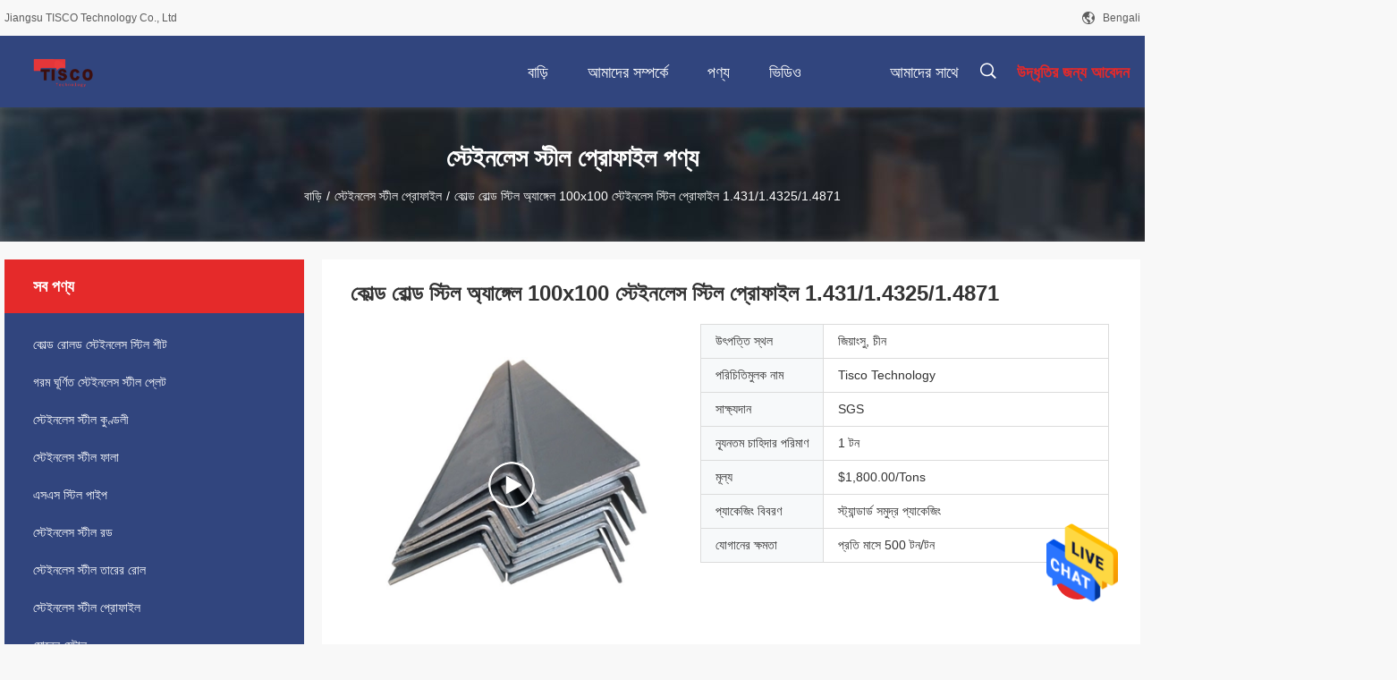

--- FILE ---
content_type: text/html
request_url: https://bengali.coldrolledstainlesssteel.com/sale-26573541-cold-rolled-steel-angle-100x100-stainless-steel-profile-1-431-1-4325-1-4871.html
body_size: 30119
content:

<!DOCTYPE html>
<html >
<head>
	<meta charset="utf-8">
	<meta http-equiv="X-UA-Compatible" content="IE=edge">
	<meta name="viewport" content="width=device-width, initial-scale=1.0, maximum-scale=5.1, minimum-scale=1">
    <title>কোল্ড রোল্ড স্টিল অ্যাঙ্গেল 100x100 স্টেইনলেস স্টিল প্রোফাইল 1.431/1.4325/1.4871</title>
    <meta name="keywords" content="100x100 স্টেইনলেস স্টীল প্রোফাইল 1.431, 100x100 স্টেইনলেস স্টীল প্রোফাইল 1.4325, 100x100 স্টেইনলেস স্টীল প্রোফাইল 1.4871, স্টেইনলেস স্টীল প্রোফাইল" />
    <meta name="description" content="উচ্চ গুনসম্পন্ন কোল্ড রোল্ড স্টিল অ্যাঙ্গেল 100x100 স্টেইনলেস স্টিল প্রোফাইল 1.431/1.4325/1.4871 from China, China's leading product market 100x100 স্টেইনলেস স্টীল প্রোফাইল 1.431 প্রোডাক্ট,  100x100 স্টেইনলেস স্টীল প্রোফাইল 1.4325 কারখানা,  100x100 স্টেইনলেস স্টীল প্রোফাইল 1.4871 পণ্য." />
    <link rel='preload'
					  href=/photo/coldrolledstainlesssteel/sitetpl/style/common.css?ver=1706500616 as='style'><link type='text/css' rel='stylesheet'
					  href=/photo/coldrolledstainlesssteel/sitetpl/style/common.css?ver=1706500616 media='all'><meta property="og:title" content="কোল্ড রোল্ড স্টিল অ্যাঙ্গেল 100x100 স্টেইনলেস স্টিল প্রোফাইল 1.431/1.4325/1.4871" />
<meta property="og:description" content="উচ্চ গুনসম্পন্ন কোল্ড রোল্ড স্টিল অ্যাঙ্গেল 100x100 স্টেইনলেস স্টিল প্রোফাইল 1.431/1.4325/1.4871 from China, China's leading product market 100x100 স্টেইনলেস স্টীল প্রোফাইল 1.431 প্রোডাক্ট,  100x100 স্টেইনলেস স্টীল প্রোফাইল 1.4325 কারখানা,  100x100 স্টেইনলেস স্টীল প্রোফাইল 1.4871 পণ্য." />
<meta property="og:type" content="product" />
<meta property="og:availability" content="instock" />
<meta property="og:site_name" content="Jiangsu TISCO Technology Co., Ltd" />
<meta property="og:url" content="https://bengali.coldrolledstainlesssteel.com/sale-26573541-cold-rolled-steel-angle-100x100-stainless-steel-profile-1-431-1-4325-1-4871.html" />
<meta property="og:image" content="https://bengali.coldrolledstainlesssteel.com/photo/ps94678341-cold_rolled_steel_angle_100x100_stainless_steel_profile_1_431_1_4325_1_4871.jpg" />
<link rel="canonical" href="https://bengali.coldrolledstainlesssteel.com/sale-26573541-cold-rolled-steel-angle-100x100-stainless-steel-profile-1-431-1-4325-1-4871.html" />
<link rel="alternate" href="https://m.bengali.coldrolledstainlesssteel.com/sale-26573541-cold-rolled-steel-angle-100x100-stainless-steel-profile-1-431-1-4325-1-4871.html" media="only screen and (max-width: 640px)" />
<style type="text/css">
/*<![CDATA[*/
.consent__cookie {position: fixed;top: 0;left: 0;width: 100%;height: 0%;z-index: 100000;}.consent__cookie_bg {position: fixed;top: 0;left: 0;width: 100%;height: 100%;background: #000;opacity: .6;display: none }.consent__cookie_rel {position: fixed;bottom:0;left: 0;width: 100%;background: #fff;display: -webkit-box;display: -ms-flexbox;display: flex;flex-wrap: wrap;padding: 24px 80px;-webkit-box-sizing: border-box;box-sizing: border-box;-webkit-box-pack: justify;-ms-flex-pack: justify;justify-content: space-between;-webkit-transition: all ease-in-out .3s;transition: all ease-in-out .3s }.consent__close {position: absolute;top: 20px;right: 20px;cursor: pointer }.consent__close svg {fill: #777 }.consent__close:hover svg {fill: #000 }.consent__cookie_box {flex: 1;word-break: break-word;}.consent__warm {color: #777;font-size: 16px;margin-bottom: 12px;line-height: 19px }.consent__title {color: #333;font-size: 20px;font-weight: 600;margin-bottom: 12px;line-height: 23px }.consent__itxt {color: #333;font-size: 14px;margin-bottom: 12px;display: -webkit-box;display: -ms-flexbox;display: flex;-webkit-box-align: center;-ms-flex-align: center;align-items: center }.consent__itxt i {display: -webkit-inline-box;display: -ms-inline-flexbox;display: inline-flex;width: 28px;height: 28px;border-radius: 50%;background: #e0f9e9;margin-right: 8px;-webkit-box-align: center;-ms-flex-align: center;align-items: center;-webkit-box-pack: center;-ms-flex-pack: center;justify-content: center }.consent__itxt svg {fill: #3ca860 }.consent__txt {color: #a6a6a6;font-size: 14px;margin-bottom: 8px;line-height: 17px }.consent__btns {display: -webkit-box;display: -ms-flexbox;display: flex;-webkit-box-orient: vertical;-webkit-box-direction: normal;-ms-flex-direction: column;flex-direction: column;-webkit-box-pack: center;-ms-flex-pack: center;justify-content: center;flex-shrink: 0;}.consent__btn {width: 280px;height: 40px;line-height: 40px;text-align: center;background: #3ca860;color: #fff;border-radius: 4px;margin: 8px 0;-webkit-box-sizing: border-box;box-sizing: border-box;cursor: pointer;font-size:14px}.consent__btn:hover {background: #00823b }.consent__btn.empty {color: #3ca860;border: 1px solid #3ca860;background: #fff }.consent__btn.empty:hover {background: #3ca860;color: #fff }.open .consent__cookie_bg {display: block }.open .consent__cookie_rel {bottom: 0 }@media (max-width: 760px) {.consent__btns {width: 100%;align-items: center;}.consent__cookie_rel {padding: 20px 24px }}.consent__cookie.open {display: block;}.consent__cookie {display: none;}
/*]]>*/
</style>
<script type="text/javascript">
/*<![CDATA[*/
window.isvideotpl = 0;window.detailurl = '';
var isShowGuide=0;showGuideColor=0;var company_type = 0;var webim_domain = '';

var colorUrl = '';
var aisearch = 0;
var selfUrl = '';
window.playerReportUrl='/vod/view_count/report';
var query_string = ["Products","Detail"];
var g_tp = '';
var customtplcolor = 99704;
window.predomainsub = "";
/*]]>*/
</script>
</head>
<body>
<img src="/logo.gif" style="display:none" alt="logo"/>
    <div id="floatAd" style="z-index: 110000;position:absolute;right:30px;bottom:60px;height:79px;display: block;">
                                <a href="/webim/webim_tab.html" rel="nofollow" data-uid="80130" onclick= 'setwebimCookie(80130,26573541,0);' target="_blank">
            <img style="width: 80px;cursor: pointer;" alt='বার্তা পাঠান' src="/images/floatimage_chat.gif"/>
        </a>
                                </div>
<a style="display: none!important;" title="Jiangsu TISCO Technology Co., Ltd" class="float-inquiry" href="/contactnow.html" onclick='setinquiryCookie("{\"showproduct\":1,\"pid\":\"26573541\",\"name\":\"\\u0995\\u09cb\\u09b2\\u09cd\\u09a1 \\u09b0\\u09cb\\u09b2\\u09cd\\u09a1 \\u09b8\\u09cd\\u099f\\u09bf\\u09b2 \\u0985\\u09cd\\u09af\\u09be\\u0999\\u09cd\\u0997\\u09c7\\u09b2 100x100 \\u09b8\\u09cd\\u099f\\u09c7\\u0987\\u09a8\\u09b2\\u09c7\\u09b8 \\u09b8\\u09cd\\u099f\\u09bf\\u09b2 \\u09aa\\u09cd\\u09b0\\u09cb\\u09ab\\u09be\\u0987\\u09b2 1.431\\/1.4325\\/1.4871\",\"source_url\":\"\\/sale-26573541-cold-rolled-steel-angle-100x100-stainless-steel-profile-1-431-1-4325-1-4871.html\",\"picurl\":\"\\/photo\\/pd94678341-cold_rolled_steel_angle_100x100_stainless_steel_profile_1_431_1_4325_1_4871.jpg\",\"propertyDetail\":[[\"\\u09b8\\u09cd\\u099f\\u09cd\\u09af\\u09be\\u09a8\\u09cd\\u09a1\\u09be\\u09b0\\u09cd\\u09a1\",\"\\u098f\\u098f\\u09b8\\u099f\\u09bf\\u098f\\u09ae\"],[\"\\u09b6\\u09cd\\u09b0\\u09c7\\u09a3\\u09c0\",\"300 \\u09b8\\u09bf\\u09b0\\u09bf\\u099c\"],[\"\\u09aa\\u09cd\\u09b0\\u0995\\u09be\\u09b0\",\"\\u09b8\\u09ae\\u09be\\u09a8, \\u09b8\\u09ae\\u09be\\u09a8 \\u0995\\u09cb\\u09a3 \\u0987\\u09b8\\u09cd\\u09aa\\u09be\\u09a4 \\u09ac\\u09be\\u09b0\"],[\"\\u0986\\u09ac\\u09c7\\u09a6\\u09a8\",\"\\u09ac\\u09bf\\u09b2\\u09cd\\u09a1\\u09bf\\u0982 \\u09a8\\u09bf\\u09b0\\u09cd\\u09ae\\u09be\\u09a3 \\u09b8\\u09be\\u09ae\\u0997\\u09cd\\u09b0\\u09c0 \\u0989\\u09a4\\u09cd\\u09aa\\u09be\\u09a6\\u09a8\"]],\"company_name\":null,\"picurl_c\":\"\\/photo\\/pc94678341-cold_rolled_steel_angle_100x100_stainless_steel_profile_1_431_1_4325_1_4871.jpg\",\"price\":\"$1,800.00\\/Tons\",\"username\":\"Grace\",\"viewTime\":\"\\u0997\\u09a4 \\u09b2\\u0997\\u0987\\u09a8 : 3 \\u0998\\u09a8\\u09cd\\u099f\\u09be\\u09b0 48 \\u09ae\\u09bf\\u09a8\\u09bf\\u099f \\u09aa\\u09c2\\u09b0\\u09cd\\u09ac\\u09c7\",\"subject\":\"\\u0986\\u09aa\\u09a8\\u09bf \\u0995\\u09bf \\u0986\\u09ae\\u09be\\u09a6\\u09c7\\u09b0 \\u099c\\u09a8\\u09cd\\u09af \\u09b8\\u09b0\\u09ac\\u09b0\\u09be\\u09b9 \\u0995\\u09b0\\u09a4\\u09c7 \\u09aa\\u09be\\u09b0\\u09c7\\u09a8?\",\"countrycode\":\"\"}");'></a>
<script>
var originProductInfo = '';
var originProductInfo = {"showproduct":1,"pid":"26573541","name":"\u0995\u09cb\u09b2\u09cd\u09a1 \u09b0\u09cb\u09b2\u09cd\u09a1 \u09b8\u09cd\u099f\u09bf\u09b2 \u0985\u09cd\u09af\u09be\u0999\u09cd\u0997\u09c7\u09b2 100x100 \u09b8\u09cd\u099f\u09c7\u0987\u09a8\u09b2\u09c7\u09b8 \u09b8\u09cd\u099f\u09bf\u09b2 \u09aa\u09cd\u09b0\u09cb\u09ab\u09be\u0987\u09b2 1.431\/1.4325\/1.4871","source_url":"\/sale-26573541-cold-rolled-steel-angle-100x100-stainless-steel-profile-1-431-1-4325-1-4871.html","picurl":"\/photo\/pd94678341-cold_rolled_steel_angle_100x100_stainless_steel_profile_1_431_1_4325_1_4871.jpg","propertyDetail":[["\u09b8\u09cd\u099f\u09cd\u09af\u09be\u09a8\u09cd\u09a1\u09be\u09b0\u09cd\u09a1","\u098f\u098f\u09b8\u099f\u09bf\u098f\u09ae"],["\u09b6\u09cd\u09b0\u09c7\u09a3\u09c0","300 \u09b8\u09bf\u09b0\u09bf\u099c"],["\u09aa\u09cd\u09b0\u0995\u09be\u09b0","\u09b8\u09ae\u09be\u09a8, \u09b8\u09ae\u09be\u09a8 \u0995\u09cb\u09a3 \u0987\u09b8\u09cd\u09aa\u09be\u09a4 \u09ac\u09be\u09b0"],["\u0986\u09ac\u09c7\u09a6\u09a8","\u09ac\u09bf\u09b2\u09cd\u09a1\u09bf\u0982 \u09a8\u09bf\u09b0\u09cd\u09ae\u09be\u09a3 \u09b8\u09be\u09ae\u0997\u09cd\u09b0\u09c0 \u0989\u09a4\u09cd\u09aa\u09be\u09a6\u09a8"]],"company_name":null,"picurl_c":"\/photo\/pc94678341-cold_rolled_steel_angle_100x100_stainless_steel_profile_1_431_1_4325_1_4871.jpg","price":"$1,800.00\/Tons","username":"Grace","viewTime":"\u0997\u09a4 \u09b2\u0997\u0987\u09a8 : 4 \u0998\u09a8\u09cd\u099f\u09be\u09b0 48 \u09ae\u09bf\u09a8\u09bf\u099f \u09aa\u09c2\u09b0\u09cd\u09ac\u09c7","subject":"\u0985\u09a8\u09c1\u0997\u09cd\u09b0\u09b9 \u0995\u09b0\u09c7 \u0986\u09ae\u09be\u0995\u09c7 \u0985\u09a8\u09b2\u09be\u0987\u09a8\u09c7 \u098f\u09ab\u0993\u09ac\u09bf \u09ae\u09c2\u09b2\u09cd\u09af \u09aa\u09cd\u09b0\u09c7\u09b0\u09a3 \u0995\u09b0\u09c1\u09a8","countrycode":""};
var save_url = "/contactsave.html";
var update_url = "/updateinquiry.html";
var productInfo = {};
var defaulProductInfo = {};
var myDate = new Date();
var curDate = myDate.getFullYear()+'-'+(parseInt(myDate.getMonth())+1)+'-'+myDate.getDate();
var message = '';
var default_pop = 1;
var leaveMessageDialog = document.getElementsByClassName('leave-message-dialog')[0]; // 获取弹层
var _$$ = function (dom) {
    return document.querySelectorAll(dom);
};
resInfo = originProductInfo;
defaulProductInfo.pid = resInfo['pid'];
defaulProductInfo.productName = resInfo['name'];
defaulProductInfo.productInfo = resInfo['propertyDetail'];
defaulProductInfo.productImg = resInfo['picurl_c'];
defaulProductInfo.subject = resInfo['subject'];
defaulProductInfo.productImgAlt = resInfo['name'];
var inquirypopup_tmp = 1;
var message = 'প্রিয়,'+'\r\n'+"আমি আগ্রহী"+' '+trim(resInfo['name'])+", আপনি কি আমাকে আরও বিশদ যেমন প্রকার, আকার, এমওকিউ, উপাদান ইত্যাদি পাঠাতে পারেন?"+'\r\n'+"ধন্যবাদ!"+'\r\n'+"তোমার উত্তরের অপেক্ষা করছি.";
var message_1 = 'প্রিয়,'+'\r\n'+"আমি আগ্রহী"+' '+trim(resInfo['name'])+", আপনি কি আমাকে আরও বিশদ যেমন প্রকার, আকার, এমওকিউ, উপাদান ইত্যাদি পাঠাতে পারেন?"+'\r\n'+"ধন্যবাদ!"+'\r\n'+"তোমার উত্তরের অপেক্ষা করছি.";
var message_2 = 'হ্যালো,'+'\r\n'+"আমি খুজছি"+' '+trim(resInfo['name'])+", দয়া করে আমাকে দাম, স্পেসিফিকেশন এবং ছবি প্রেরণ করুন।"+'\r\n'+"আপনার দ্রুত প্রতিক্রিয়া অত্যন্ত প্রশংসা করা হবে।"+'\r\n'+"আরও তথ্যের জন্য আমার সাথে যোগাযোগ করুন মুক্ত মনে।"+'\r\n'+"অনেক ধন্যবাদ.";
var message_3 = 'হ্যালো,'+'\r\n'+trim(resInfo['name'])+' '+"আমার প্রত্যাশা পূরণ"+'\r\n'+"দয়া করে আমাকে সেরা মূল্য এবং কিছু অন্যান্য পণ্যের তথ্য দিন।"+'\r\n'+"আমার মেইলের মাধ্যমে আমার সাথে নির্দ্বিধায় যোগাযোগ করুন"+'\r\n'+"অনেক ধন্যবাদ.";

var message_4 = 'প্রিয়,'+'\r\n'+"আপনার এফওবি দাম কত?"+' '+trim(resInfo['name'])+'?'+'\r\n'+"নিকটতম বন্দরের নাম কোনটি?"+'\r\n'+"যত তাড়াতাড়ি সম্ভব আমাকে উত্তর দিন, আরও তথ্য ভাগ করে নেওয়া ভাল।"+'\r\n'+"শুভেচ্ছা!";
var message_5 = 'হাই,'+'\r\n'+"আমি আপনার খুব আগ্রহী"+' '+trim(resInfo['name'])+'.'+'\r\n'+"আপনার পণ্য বিবরণ আমাকে প্রেরণ করুন।"+'\r\n'+"আপনার দ্রুত উত্তর প্রত্যাশায়।"+'\r\n'+"মেইলে আমার সাথে নির্দ্বিধায় যোগাযোগ করুন"+'\r\n'+"শুভেচ্ছা!";

var message_6 = 'প্রিয়,'+'\r\n'+"আপনার সম্পর্কে আমাদের তথ্য সরবরাহ করুন"+' '+trim(resInfo['name'])+", যেমন প্রকার, আকার, উপাদান এবং অবশ্যই সেরা দাম।"+'\r\n'+"আপনার দ্রুত উত্তর প্রত্যাশায়।"+'\r\n'+"ধন্যবাদ!";
var message_7 = 'প্রিয়,'+'\r\n'+"আপনি সরবরাহ করতে পারেন"+' '+trim(resInfo['name'])+" আমাদের জন্য?"+'\r\n'+"প্রথমে আমরা একটি দামের তালিকা এবং কিছু পণ্যের বিবরণ চাই।"+'\r\n'+"আমি আশা করি সাড়া জাগানো আশা করি এবং সহযোগিতার প্রত্যাশায় রয়েছি।"+'\r\n'+"আপনাকে অনেক ধন্যবাদ.";
var message_8 = 'ওহে,'+'\r\n'+"আমি খুজছি"+' '+trim(resInfo['name'])+", দয়া করে আমাকে আরও কিছু বিস্তারিত পণ্যের তথ্য দিন।"+'\r\n'+"আমি আপনার উত্তরের জন্য উন্মুখ।"+'\r\n'+"ধন্যবাদ!";
var message_9 = 'হ্যালো,'+'\r\n'+"তোমার"+' '+trim(resInfo['name'])+" আমার প্রয়োজনীয়তা খুব ভাল পূরণ করে।"+'\r\n'+"দয়া করে আমাকে মূল্য, স্পেসিফিকেশন এবং অনুরূপ মডেল প্রেরণ করুন ঠিক আছে।"+'\r\n'+"আমার সাথে চ্যাট নির্দ্বিধায়।"+'\r\n'+"ধন্যবাদ!";
var message_10 = 'প্রিয়,'+'\r\n'+"এর বিবরণ এবং উদ্ধৃতি সম্পর্কে আমি আরও জানতে চাই"+' '+trim(resInfo['name'])+'.'+'\r\n'+"আমার সাথে যোগাযোগ করুন মুক্ত মনে।"+'\r\n'+"শুভেচ্ছা!";

var r = getRandom(1,10);

defaulProductInfo.message = eval("message_"+r);

var mytAjax = {

    post: function(url, data, fn) {
        var xhr = new XMLHttpRequest();
        xhr.open("POST", url, true);
        xhr.setRequestHeader("Content-Type", "application/x-www-form-urlencoded;charset=UTF-8");
        xhr.setRequestHeader("X-Requested-With", "XMLHttpRequest");
        xhr.setRequestHeader('Content-Type','text/plain;charset=UTF-8');
        xhr.onreadystatechange = function() {
            if(xhr.readyState == 4 && (xhr.status == 200 || xhr.status == 304)) {
                fn.call(this, xhr.responseText);
            }
        };
        xhr.send(data);
    },

    postform: function(url, data, fn) {
        var xhr = new XMLHttpRequest();
        xhr.open("POST", url, true);
        xhr.setRequestHeader("X-Requested-With", "XMLHttpRequest");
        xhr.onreadystatechange = function() {
            if(xhr.readyState == 4 && (xhr.status == 200 || xhr.status == 304)) {
                fn.call(this, xhr.responseText);
            }
        };
        xhr.send(data);
    }
};
/*window.onload = function(){
    leaveMessageDialog = document.getElementsByClassName('leave-message-dialog')[0];
    if (window.localStorage.recordDialogStatus=='undefined' || (window.localStorage.recordDialogStatus!='undefined' && window.localStorage.recordDialogStatus != curDate)) {
        setTimeout(function(){
            if(parseInt(inquirypopup_tmp%10) == 1){
                creatDialog(defaulProductInfo, 1);
            }
        }, 6000);
    }
};*/
function trim(str)
{
    str = str.replace(/(^\s*)/g,"");
    return str.replace(/(\s*$)/g,"");
};
function getRandom(m,n){
    var num = Math.floor(Math.random()*(m - n) + n);
    return num;
};
function strBtn(param) {

    var starattextarea = document.getElementById("textareamessage").value.length;
    var email = document.getElementById("startEmail").value;

    var default_tip = document.querySelectorAll(".watermark_container").length;
    if (20 < starattextarea && starattextarea < 3000) {
        if(default_tip>0){
            document.getElementById("textareamessage1").parentNode.parentNode.nextElementSibling.style.display = "none";
        }else{
            document.getElementById("textareamessage1").parentNode.nextElementSibling.style.display = "none";
        }

    } else {
        if(default_tip>0){
            document.getElementById("textareamessage1").parentNode.parentNode.nextElementSibling.style.display = "block";
        }else{
            document.getElementById("textareamessage1").parentNode.nextElementSibling.style.display = "block";
        }

        return;
    }

    // var re = /^([a-zA-Z0-9_-])+@([a-zA-Z0-9_-])+\.([a-zA-Z0-9_-])+/i;/*邮箱不区分大小写*/
    var re = /^[a-zA-Z0-9][\w-]*(\.?[\w-]+)*@[a-zA-Z0-9-]+(\.[a-zA-Z0-9]+)+$/i;
    if (!re.test(email)) {
        document.getElementById("startEmail").nextElementSibling.style.display = "block";
        return;
    } else {
        document.getElementById("startEmail").nextElementSibling.style.display = "none";
    }

    var subject = document.getElementById("pop_subject").value;
    var pid = document.getElementById("pop_pid").value;
    var message = document.getElementById("textareamessage").value;
    var sender_email = document.getElementById("startEmail").value;
    var tel = '';
    if (document.getElementById("tel0") != undefined && document.getElementById("tel0") != '')
        tel = document.getElementById("tel0").value;
    var form_serialize = '&tel='+tel;

    form_serialize = form_serialize.replace(/\+/g, "%2B");
    mytAjax.post(save_url,"pid="+pid+"&subject="+subject+"&email="+sender_email+"&message="+(message)+form_serialize,function(res){
        var mes = JSON.parse(res);
        if(mes.status == 200){
            var iid = mes.iid;
            document.getElementById("pop_iid").value = iid;
            document.getElementById("pop_uuid").value = mes.uuid;

            if(typeof gtag_report_conversion === "function"){
                gtag_report_conversion();//执行统计js代码
            }
            if(typeof fbq === "function"){
                fbq('track','Purchase');//执行统计js代码
            }
        }
    });
    for (var index = 0; index < document.querySelectorAll(".dialog-content-pql").length; index++) {
        document.querySelectorAll(".dialog-content-pql")[index].style.display = "none";
    };
    $('#idphonepql').val(tel);
    document.getElementById("dialog-content-pql-id").style.display = "block";
    ;
};
function twoBtnOk(param) {

    var selectgender = document.getElementById("Mr").innerHTML;
    var iid = document.getElementById("pop_iid").value;
    var sendername = document.getElementById("idnamepql").value;
    var senderphone = document.getElementById("idphonepql").value;
    var sendercname = document.getElementById("idcompanypql").value;
    var uuid = document.getElementById("pop_uuid").value;
    var gender = 2;
    if(selectgender == 'Mr.') gender = 0;
    if(selectgender == 'Mrs.') gender = 1;
    var pid = document.getElementById("pop_pid").value;
    var form_serialize = '';

        form_serialize = form_serialize.replace(/\+/g, "%2B");

    mytAjax.post(update_url,"iid="+iid+"&gender="+gender+"&uuid="+uuid+"&name="+(sendername)+"&tel="+(senderphone)+"&company="+(sendercname)+form_serialize,function(res){});

    for (var index = 0; index < document.querySelectorAll(".dialog-content-pql").length; index++) {
        document.querySelectorAll(".dialog-content-pql")[index].style.display = "none";
    };
    document.getElementById("dialog-content-pql-ok").style.display = "block";

};
function toCheckMust(name) {
    $('#'+name+'error').hide();
}
function handClidk(param) {
    var starattextarea = document.getElementById("textareamessage1").value.length;
    var email = document.getElementById("startEmail1").value;
    var default_tip = document.querySelectorAll(".watermark_container").length;
    if (20 < starattextarea && starattextarea < 3000) {
        if(default_tip>0){
            document.getElementById("textareamessage1").parentNode.parentNode.nextElementSibling.style.display = "none";
        }else{
            document.getElementById("textareamessage1").parentNode.nextElementSibling.style.display = "none";
        }

    } else {
        if(default_tip>0){
            document.getElementById("textareamessage1").parentNode.parentNode.nextElementSibling.style.display = "block";
        }else{
            document.getElementById("textareamessage1").parentNode.nextElementSibling.style.display = "block";
        }

        return;
    }

    // var re = /^([a-zA-Z0-9_-])+@([a-zA-Z0-9_-])+\.([a-zA-Z0-9_-])+/i;
    var re = /^[a-zA-Z0-9][\w-]*(\.?[\w-]+)*@[a-zA-Z0-9-]+(\.[a-zA-Z0-9]+)+$/i;
    if (!re.test(email)) {
        document.getElementById("startEmail1").nextElementSibling.style.display = "block";
        return;
    } else {
        document.getElementById("startEmail1").nextElementSibling.style.display = "none";
    }

    var subject = document.getElementById("pop_subject").value;
    var pid = document.getElementById("pop_pid").value;
    var message = document.getElementById("textareamessage1").value;
    var sender_email = document.getElementById("startEmail1").value;
    var form_serialize = tel = '';
    if (document.getElementById("tel1") != undefined && document.getElementById("tel1") != '')
        tel = document.getElementById("tel1").value;
        mytAjax.post(save_url,"email="+sender_email+"&tel="+tel+"&pid="+pid+"&message="+message+"&subject="+subject+form_serialize,function(res){

        var mes = JSON.parse(res);
        if(mes.status == 200){
            var iid = mes.iid;
            document.getElementById("pop_iid").value = iid;
            document.getElementById("pop_uuid").value = mes.uuid;
            if(typeof gtag_report_conversion === "function"){
                gtag_report_conversion();//执行统计js代码
            }
        }

    });
    for (var index = 0; index < document.querySelectorAll(".dialog-content-pql").length; index++) {
        document.querySelectorAll(".dialog-content-pql")[index].style.display = "none";
    };
    $('#idphonepql').val(tel);
    document.getElementById("dialog-content-pql-id").style.display = "block";

};
window.addEventListener('load', function () {
    $('.checkbox-wrap label').each(function(){
        if($(this).find('input').prop('checked')){
            $(this).addClass('on')
        }else {
            $(this).removeClass('on')
        }
    })
    $(document).on('click', '.checkbox-wrap label' , function(ev){
        if (ev.target.tagName.toUpperCase() != 'INPUT') {
            $(this).toggleClass('on')
        }
    })
})

function hand_video(pdata) {
    data = JSON.parse(pdata);
    productInfo.productName = data.productName;
    productInfo.productInfo = data.productInfo;
    productInfo.productImg = data.productImg;
    productInfo.subject = data.subject;

    var message = 'প্রিয়,'+'\r\n'+"আমি আগ্রহী"+' '+trim(data.productName)+", আপনি কি আমাকে আরও বিশদ যেমন প্রকার, আকার, পরিমাণ, উপাদান ইত্যাদি পাঠাতে পারেন"+'\r\n'+"ধন্যবাদ!"+'\r\n'+"তোমার উত্তরের অপেক্ষা করছি.";

    var message = 'প্রিয়,'+'\r\n'+"আমি আগ্রহী"+' '+trim(data.productName)+", আপনি কি আমাকে আরও বিশদ যেমন প্রকার, আকার, এমওকিউ, উপাদান ইত্যাদি পাঠাতে পারেন?"+'\r\n'+"ধন্যবাদ!"+'\r\n'+"তোমার উত্তরের অপেক্ষা করছি.";
    var message_1 = 'প্রিয়,'+'\r\n'+"আমি আগ্রহী"+' '+trim(data.productName)+", আপনি কি আমাকে আরও বিশদ যেমন প্রকার, আকার, এমওকিউ, উপাদান ইত্যাদি পাঠাতে পারেন?"+'\r\n'+"ধন্যবাদ!"+'\r\n'+"তোমার উত্তরের অপেক্ষা করছি.";
    var message_2 = 'হ্যালো,'+'\r\n'+"আমি খুজছি"+' '+trim(data.productName)+", দয়া করে আমাকে দাম, স্পেসিফিকেশন এবং ছবি প্রেরণ করুন।"+'\r\n'+"আপনার দ্রুত প্রতিক্রিয়া অত্যন্ত প্রশংসা করা হবে।"+'\r\n'+"আরও তথ্যের জন্য আমার সাথে যোগাযোগ করুন মুক্ত মনে।"+'\r\n'+"অনেক ধন্যবাদ.";
    var message_3 = 'হ্যালো,'+'\r\n'+trim(data.productName)+' '+"আমার প্রত্যাশা পূরণ"+'\r\n'+"দয়া করে আমাকে সেরা মূল্য এবং কিছু অন্যান্য পণ্যের তথ্য দিন।"+'\r\n'+"আমার মেইলের মাধ্যমে আমার সাথে নির্দ্বিধায় যোগাযোগ করুন"+'\r\n'+"অনেক ধন্যবাদ.";

    var message_4 = 'প্রিয়,'+'\r\n'+"আপনার এফওবি দাম কত?"+' '+trim(data.productName)+'?'+'\r\n'+"নিকটতম বন্দরের নাম কোনটি?"+'\r\n'+"যত তাড়াতাড়ি সম্ভব আমাকে উত্তর দিন, আরও তথ্য ভাগ করে নেওয়া ভাল।"+'\r\n'+"শুভেচ্ছা!";
    var message_5 = 'হাই,'+'\r\n'+"আমি আপনার খুব আগ্রহী"+' '+trim(data.productName)+'.'+'\r\n'+"আপনার পণ্য বিবরণ আমাকে প্রেরণ করুন।"+'\r\n'+"আপনার দ্রুত উত্তর প্রত্যাশায়।"+'\r\n'+"মেইলে আমার সাথে নির্দ্বিধায় যোগাযোগ করুন"+'\r\n'+"শুভেচ্ছা!";

    var message_6 = 'প্রিয়,'+'\r\n'+"আপনার সম্পর্কে আমাদের তথ্য সরবরাহ করুন"+' '+trim(data.productName)+", যেমন প্রকার, আকার, উপাদান এবং অবশ্যই সেরা দাম।"+'\r\n'+"আপনার দ্রুত উত্তর প্রত্যাশায়।"+'\r\n'+"ধন্যবাদ!";
    var message_7 = 'প্রিয়,'+'\r\n'+"আপনি সরবরাহ করতে পারেন"+' '+trim(data.productName)+" আমাদের জন্য?"+'\r\n'+"প্রথমে আমরা একটি দামের তালিকা এবং কিছু পণ্যের বিবরণ চাই।"+'\r\n'+"আমি আশা করি সাড়া জাগানো আশা করি এবং সহযোগিতার প্রত্যাশায় রয়েছি।"+'\r\n'+"আপনাকে অনেক ধন্যবাদ.";
    var message_8 = 'ওহে,'+'\r\n'+"আমি খুজছি"+' '+trim(data.productName)+", দয়া করে আমাকে আরও কিছু বিস্তারিত পণ্যের তথ্য দিন।"+'\r\n'+"আমি আপনার উত্তরের জন্য উন্মুখ।"+'\r\n'+"ধন্যবাদ!";
    var message_9 = 'হ্যালো,'+'\r\n'+"তোমার"+' '+trim(data.productName)+" আমার প্রয়োজনীয়তা খুব ভাল পূরণ করে।"+'\r\n'+"দয়া করে আমাকে মূল্য, স্পেসিফিকেশন এবং অনুরূপ মডেল প্রেরণ করুন ঠিক আছে।"+'\r\n'+"আমার সাথে চ্যাট নির্দ্বিধায়।"+'\r\n'+"ধন্যবাদ!";
    var message_10 = 'প্রিয়,'+'\r\n'+"এর বিবরণ এবং উদ্ধৃতি সম্পর্কে আমি আরও জানতে চাই"+' '+trim(data.productName)+'.'+'\r\n'+"আমার সাথে যোগাযোগ করুন মুক্ত মনে।"+'\r\n'+"শুভেচ্ছা!";

    var r = getRandom(1,10);

    productInfo.message = eval("message_"+r);
    if(parseInt(inquirypopup_tmp/10) == 1){
        productInfo.message = "";
    }
    productInfo.pid = data.pid;
    creatDialog(productInfo, 2);
};

function handDialog(pdata) {
    data = JSON.parse(pdata);
    productInfo.productName = data.productName;
    productInfo.productInfo = data.productInfo;
    productInfo.productImg = data.productImg;
    productInfo.subject = data.subject;

    var message = 'প্রিয়,'+'\r\n'+"আমি আগ্রহী"+' '+trim(data.productName)+", আপনি কি আমাকে আরও বিশদ যেমন প্রকার, আকার, পরিমাণ, উপাদান ইত্যাদি পাঠাতে পারেন"+'\r\n'+"ধন্যবাদ!"+'\r\n'+"তোমার উত্তরের অপেক্ষা করছি.";

    var message = 'প্রিয়,'+'\r\n'+"আমি আগ্রহী"+' '+trim(data.productName)+", আপনি কি আমাকে আরও বিশদ যেমন প্রকার, আকার, এমওকিউ, উপাদান ইত্যাদি পাঠাতে পারেন?"+'\r\n'+"ধন্যবাদ!"+'\r\n'+"তোমার উত্তরের অপেক্ষা করছি.";
    var message_1 = 'প্রিয়,'+'\r\n'+"আমি আগ্রহী"+' '+trim(data.productName)+", আপনি কি আমাকে আরও বিশদ যেমন প্রকার, আকার, এমওকিউ, উপাদান ইত্যাদি পাঠাতে পারেন?"+'\r\n'+"ধন্যবাদ!"+'\r\n'+"তোমার উত্তরের অপেক্ষা করছি.";
    var message_2 = 'হ্যালো,'+'\r\n'+"আমি খুজছি"+' '+trim(data.productName)+", দয়া করে আমাকে দাম, স্পেসিফিকেশন এবং ছবি প্রেরণ করুন।"+'\r\n'+"আপনার দ্রুত প্রতিক্রিয়া অত্যন্ত প্রশংসা করা হবে।"+'\r\n'+"আরও তথ্যের জন্য আমার সাথে যোগাযোগ করুন মুক্ত মনে।"+'\r\n'+"অনেক ধন্যবাদ.";
    var message_3 = 'হ্যালো,'+'\r\n'+trim(data.productName)+' '+"আমার প্রত্যাশা পূরণ"+'\r\n'+"দয়া করে আমাকে সেরা মূল্য এবং কিছু অন্যান্য পণ্যের তথ্য দিন।"+'\r\n'+"আমার মেইলের মাধ্যমে আমার সাথে নির্দ্বিধায় যোগাযোগ করুন"+'\r\n'+"অনেক ধন্যবাদ.";

    var message_4 = 'প্রিয়,'+'\r\n'+"আপনার এফওবি দাম কত?"+' '+trim(data.productName)+'?'+'\r\n'+"নিকটতম বন্দরের নাম কোনটি?"+'\r\n'+"যত তাড়াতাড়ি সম্ভব আমাকে উত্তর দিন, আরও তথ্য ভাগ করে নেওয়া ভাল।"+'\r\n'+"শুভেচ্ছা!";
    var message_5 = 'হাই,'+'\r\n'+"আমি আপনার খুব আগ্রহী"+' '+trim(data.productName)+'.'+'\r\n'+"আপনার পণ্য বিবরণ আমাকে প্রেরণ করুন।"+'\r\n'+"আপনার দ্রুত উত্তর প্রত্যাশায়।"+'\r\n'+"মেইলে আমার সাথে নির্দ্বিধায় যোগাযোগ করুন"+'\r\n'+"শুভেচ্ছা!";

    var message_6 = 'প্রিয়,'+'\r\n'+"আপনার সম্পর্কে আমাদের তথ্য সরবরাহ করুন"+' '+trim(data.productName)+", যেমন প্রকার, আকার, উপাদান এবং অবশ্যই সেরা দাম।"+'\r\n'+"আপনার দ্রুত উত্তর প্রত্যাশায়।"+'\r\n'+"ধন্যবাদ!";
    var message_7 = 'প্রিয়,'+'\r\n'+"আপনি সরবরাহ করতে পারেন"+' '+trim(data.productName)+" আমাদের জন্য?"+'\r\n'+"প্রথমে আমরা একটি দামের তালিকা এবং কিছু পণ্যের বিবরণ চাই।"+'\r\n'+"আমি আশা করি সাড়া জাগানো আশা করি এবং সহযোগিতার প্রত্যাশায় রয়েছি।"+'\r\n'+"আপনাকে অনেক ধন্যবাদ.";
    var message_8 = 'ওহে,'+'\r\n'+"আমি খুজছি"+' '+trim(data.productName)+", দয়া করে আমাকে আরও কিছু বিস্তারিত পণ্যের তথ্য দিন।"+'\r\n'+"আমি আপনার উত্তরের জন্য উন্মুখ।"+'\r\n'+"ধন্যবাদ!";
    var message_9 = 'হ্যালো,'+'\r\n'+"তোমার"+' '+trim(data.productName)+" আমার প্রয়োজনীয়তা খুব ভাল পূরণ করে।"+'\r\n'+"দয়া করে আমাকে মূল্য, স্পেসিফিকেশন এবং অনুরূপ মডেল প্রেরণ করুন ঠিক আছে।"+'\r\n'+"আমার সাথে চ্যাট নির্দ্বিধায়।"+'\r\n'+"ধন্যবাদ!";
    var message_10 = 'প্রিয়,'+'\r\n'+"এর বিবরণ এবং উদ্ধৃতি সম্পর্কে আমি আরও জানতে চাই"+' '+trim(data.productName)+'.'+'\r\n'+"আমার সাথে যোগাযোগ করুন মুক্ত মনে।"+'\r\n'+"শুভেচ্ছা!";

    var r = getRandom(1,10);

    productInfo.message = eval("message_"+r);
    if(parseInt(inquirypopup_tmp/10) == 1){
        productInfo.message = "";
    }
    productInfo.pid = data.pid;
    creatDialog(productInfo, 2);
};

function closepql(param) {

    leaveMessageDialog.style.display = 'none';
};

function closepql2(param) {

    for (var index = 0; index < document.querySelectorAll(".dialog-content-pql").length; index++) {
        document.querySelectorAll(".dialog-content-pql")[index].style.display = "none";
    };
    document.getElementById("dialog-content-pql-ok").style.display = "block";
};

function decodeHtmlEntities(str) {
    var tempElement = document.createElement('div');
    tempElement.innerHTML = str;
    return tempElement.textContent || tempElement.innerText || '';
}

function initProduct(productInfo,type){

    productInfo.productName = decodeHtmlEntities(productInfo.productName);
    productInfo.message = decodeHtmlEntities(productInfo.message);

    leaveMessageDialog = document.getElementsByClassName('leave-message-dialog')[0];
    leaveMessageDialog.style.display = "block";
    if(type == 3){
        var popinquiryemail = document.getElementById("popinquiryemail").value;
        _$$("#startEmail1")[0].value = popinquiryemail;
    }else{
        _$$("#startEmail1")[0].value = "";
    }
    _$$("#startEmail")[0].value = "";
    _$$("#idnamepql")[0].value = "";
    _$$("#idphonepql")[0].value = "";
    _$$("#idcompanypql")[0].value = "";

    _$$("#pop_pid")[0].value = productInfo.pid;
    _$$("#pop_subject")[0].value = productInfo.subject;
    
    if(parseInt(inquirypopup_tmp/10) == 1){
        productInfo.message = "";
    }

    _$$("#textareamessage1")[0].value = productInfo.message;
    _$$("#textareamessage")[0].value = productInfo.message;

    _$$("#dialog-content-pql-id .titlep")[0].innerHTML = productInfo.productName;
    _$$("#dialog-content-pql-id img")[0].setAttribute("src", productInfo.productImg);
    _$$("#dialog-content-pql-id img")[0].setAttribute("alt", productInfo.productImgAlt);

    _$$("#dialog-content-pql-id-hand img")[0].setAttribute("src", productInfo.productImg);
    _$$("#dialog-content-pql-id-hand img")[0].setAttribute("alt", productInfo.productImgAlt);
    _$$("#dialog-content-pql-id-hand .titlep")[0].innerHTML = productInfo.productName;

    if (productInfo.productInfo.length > 0) {
        var ul2, ul;
        ul = document.createElement("ul");
        for (var index = 0; index < productInfo.productInfo.length; index++) {
            var el = productInfo.productInfo[index];
            var li = document.createElement("li");
            var span1 = document.createElement("span");
            span1.innerHTML = el[0] + ":";
            var span2 = document.createElement("span");
            span2.innerHTML = el[1];
            li.appendChild(span1);
            li.appendChild(span2);
            ul.appendChild(li);

        }
        ul2 = ul.cloneNode(true);
        if (type === 1) {
            _$$("#dialog-content-pql-id .left")[0].replaceChild(ul, _$$("#dialog-content-pql-id .left ul")[0]);
        } else {
            _$$("#dialog-content-pql-id-hand .left")[0].replaceChild(ul2, _$$("#dialog-content-pql-id-hand .left ul")[0]);
            _$$("#dialog-content-pql-id .left")[0].replaceChild(ul, _$$("#dialog-content-pql-id .left ul")[0]);
        }
    };
    for (var index = 0; index < _$$("#dialog-content-pql-id .right ul li").length; index++) {
        _$$("#dialog-content-pql-id .right ul li")[index].addEventListener("click", function (params) {
            _$$("#dialog-content-pql-id .right #Mr")[0].innerHTML = this.innerHTML
        }, false)

    };

};
function closeInquiryCreateDialog() {
    document.getElementById("xuanpan_dialog_box_pql").style.display = "none";
};
function showInquiryCreateDialog() {
    document.getElementById("xuanpan_dialog_box_pql").style.display = "block";
};
function submitPopInquiry(){
    var message = document.getElementById("inquiry_message").value;
    var email = document.getElementById("inquiry_email").value;
    var subject = defaulProductInfo.subject;
    var pid = defaulProductInfo.pid;
    if (email === undefined) {
        showInquiryCreateDialog();
        document.getElementById("inquiry_email").style.border = "1px solid red";
        return false;
    };
    if (message === undefined) {
        showInquiryCreateDialog();
        document.getElementById("inquiry_message").style.border = "1px solid red";
        return false;
    };
    if (email.search(/^\w+((-\w+)|(\.\w+))*\@[A-Za-z0-9]+((\.|-)[A-Za-z0-9]+)*\.[A-Za-z0-9]+$/) == -1) {
        document.getElementById("inquiry_email").style.border= "1px solid red";
        showInquiryCreateDialog();
        return false;
    } else {
        document.getElementById("inquiry_email").style.border= "";
    };
    if (message.length < 20 || message.length >3000) {
        showInquiryCreateDialog();
        document.getElementById("inquiry_message").style.border = "1px solid red";
        return false;
    } else {
        document.getElementById("inquiry_message").style.border = "";
    };
    var tel = '';
    if (document.getElementById("tel") != undefined && document.getElementById("tel") != '')
        tel = document.getElementById("tel").value;

    mytAjax.post(save_url,"pid="+pid+"&subject="+subject+"&email="+email+"&message="+(message)+'&tel='+tel,function(res){
        var mes = JSON.parse(res);
        if(mes.status == 200){
            var iid = mes.iid;
            document.getElementById("pop_iid").value = iid;
            document.getElementById("pop_uuid").value = mes.uuid;

        }
    });
    initProduct(defaulProductInfo);
    for (var index = 0; index < document.querySelectorAll(".dialog-content-pql").length; index++) {
        document.querySelectorAll(".dialog-content-pql")[index].style.display = "none";
    };
    $('#idphonepql').val(tel);
    document.getElementById("dialog-content-pql-id").style.display = "block";

};

//带附件上传
function submitPopInquiryfile(email_id,message_id,check_sort,name_id,phone_id,company_id,attachments){

    if(typeof(check_sort) == 'undefined'){
        check_sort = 0;
    }
    var message = document.getElementById(message_id).value;
    var email = document.getElementById(email_id).value;
    var attachments = document.getElementById(attachments).value;
    if(typeof(name_id) !== 'undefined' && name_id != ""){
        var name  = document.getElementById(name_id).value;
    }
    if(typeof(phone_id) !== 'undefined' && phone_id != ""){
        var phone = document.getElementById(phone_id).value;
    }
    if(typeof(company_id) !== 'undefined' && company_id != ""){
        var company = document.getElementById(company_id).value;
    }
    var subject = defaulProductInfo.subject;
    var pid = defaulProductInfo.pid;

    if(check_sort == 0){
        if (email === undefined) {
            showInquiryCreateDialog();
            document.getElementById(email_id).style.border = "1px solid red";
            return false;
        };
        if (message === undefined) {
            showInquiryCreateDialog();
            document.getElementById(message_id).style.border = "1px solid red";
            return false;
        };

        if (email.search(/^\w+((-\w+)|(\.\w+))*\@[A-Za-z0-9]+((\.|-)[A-Za-z0-9]+)*\.[A-Za-z0-9]+$/) == -1) {
            document.getElementById(email_id).style.border= "1px solid red";
            showInquiryCreateDialog();
            return false;
        } else {
            document.getElementById(email_id).style.border= "";
        };
        if (message.length < 20 || message.length >3000) {
            showInquiryCreateDialog();
            document.getElementById(message_id).style.border = "1px solid red";
            return false;
        } else {
            document.getElementById(message_id).style.border = "";
        };
    }else{

        if (message === undefined) {
            showInquiryCreateDialog();
            document.getElementById(message_id).style.border = "1px solid red";
            return false;
        };

        if (email === undefined) {
            showInquiryCreateDialog();
            document.getElementById(email_id).style.border = "1px solid red";
            return false;
        };

        if (message.length < 20 || message.length >3000) {
            showInquiryCreateDialog();
            document.getElementById(message_id).style.border = "1px solid red";
            return false;
        } else {
            document.getElementById(message_id).style.border = "";
        };

        if (email.search(/^\w+((-\w+)|(\.\w+))*\@[A-Za-z0-9]+((\.|-)[A-Za-z0-9]+)*\.[A-Za-z0-9]+$/) == -1) {
            document.getElementById(email_id).style.border= "1px solid red";
            showInquiryCreateDialog();
            return false;
        } else {
            document.getElementById(email_id).style.border= "";
        };

    };

    mytAjax.post(save_url,"pid="+pid+"&subject="+subject+"&email="+email+"&message="+message+"&company="+company+"&attachments="+attachments,function(res){
        var mes = JSON.parse(res);
        if(mes.status == 200){
            var iid = mes.iid;
            document.getElementById("pop_iid").value = iid;
            document.getElementById("pop_uuid").value = mes.uuid;

            if(typeof gtag_report_conversion === "function"){
                gtag_report_conversion();//执行统计js代码
            }
            if(typeof fbq === "function"){
                fbq('track','Purchase');//执行统计js代码
            }
        }
    });
    initProduct(defaulProductInfo);

    if(name !== undefined && name != ""){
        _$$("#idnamepql")[0].value = name;
    }

    if(phone !== undefined && phone != ""){
        _$$("#idphonepql")[0].value = phone;
    }

    if(company !== undefined && company != ""){
        _$$("#idcompanypql")[0].value = company;
    }

    for (var index = 0; index < document.querySelectorAll(".dialog-content-pql").length; index++) {
        document.querySelectorAll(".dialog-content-pql")[index].style.display = "none";
    };
    document.getElementById("dialog-content-pql-id").style.display = "block";

};
function submitPopInquiryByParam(email_id,message_id,check_sort,name_id,phone_id,company_id){

    if(typeof(check_sort) == 'undefined'){
        check_sort = 0;
    }

    var senderphone = '';
    var message = document.getElementById(message_id).value;
    var email = document.getElementById(email_id).value;
    if(typeof(name_id) !== 'undefined' && name_id != ""){
        var name  = document.getElementById(name_id).value;
    }
    if(typeof(phone_id) !== 'undefined' && phone_id != ""){
        var phone = document.getElementById(phone_id).value;
        senderphone = phone;
    }
    if(typeof(company_id) !== 'undefined' && company_id != ""){
        var company = document.getElementById(company_id).value;
    }
    var subject = defaulProductInfo.subject;
    var pid = defaulProductInfo.pid;

    if(check_sort == 0){
        if (email === undefined) {
            showInquiryCreateDialog();
            document.getElementById(email_id).style.border = "1px solid red";
            return false;
        };
        if (message === undefined) {
            showInquiryCreateDialog();
            document.getElementById(message_id).style.border = "1px solid red";
            return false;
        };

        if (email.search(/^\w+((-\w+)|(\.\w+))*\@[A-Za-z0-9]+((\.|-)[A-Za-z0-9]+)*\.[A-Za-z0-9]+$/) == -1) {
            document.getElementById(email_id).style.border= "1px solid red";
            showInquiryCreateDialog();
            return false;
        } else {
            document.getElementById(email_id).style.border= "";
        };
        if (message.length < 20 || message.length >3000) {
            showInquiryCreateDialog();
            document.getElementById(message_id).style.border = "1px solid red";
            return false;
        } else {
            document.getElementById(message_id).style.border = "";
        };
    }else{

        if (message === undefined) {
            showInquiryCreateDialog();
            document.getElementById(message_id).style.border = "1px solid red";
            return false;
        };

        if (email === undefined) {
            showInquiryCreateDialog();
            document.getElementById(email_id).style.border = "1px solid red";
            return false;
        };

        if (message.length < 20 || message.length >3000) {
            showInquiryCreateDialog();
            document.getElementById(message_id).style.border = "1px solid red";
            return false;
        } else {
            document.getElementById(message_id).style.border = "";
        };

        if (email.search(/^\w+((-\w+)|(\.\w+))*\@[A-Za-z0-9]+((\.|-)[A-Za-z0-9]+)*\.[A-Za-z0-9]+$/) == -1) {
            document.getElementById(email_id).style.border= "1px solid red";
            showInquiryCreateDialog();
            return false;
        } else {
            document.getElementById(email_id).style.border= "";
        };

    };

    var productsku = "";
    if($("#product_sku").length > 0){
        productsku = $("#product_sku").html();
    }

    mytAjax.post(save_url,"tel="+senderphone+"&pid="+pid+"&subject="+subject+"&email="+email+"&message="+message+"&messagesku="+encodeURI(productsku),function(res){
        var mes = JSON.parse(res);
        if(mes.status == 200){
            var iid = mes.iid;
            document.getElementById("pop_iid").value = iid;
            document.getElementById("pop_uuid").value = mes.uuid;

            if(typeof gtag_report_conversion === "function"){
                gtag_report_conversion();//执行统计js代码
            }
            if(typeof fbq === "function"){
                fbq('track','Purchase');//执行统计js代码
            }
        }
    });
    initProduct(defaulProductInfo);

    if(name !== undefined && name != ""){
        _$$("#idnamepql")[0].value = name;
    }

    if(phone !== undefined && phone != ""){
        _$$("#idphonepql")[0].value = phone;
    }

    if(company !== undefined && company != ""){
        _$$("#idcompanypql")[0].value = company;
    }

    for (var index = 0; index < document.querySelectorAll(".dialog-content-pql").length; index++) {
        document.querySelectorAll(".dialog-content-pql")[index].style.display = "none";

    };
    document.getElementById("dialog-content-pql-id").style.display = "block";

};

function creat_videoDialog(productInfo, type) {

    if(type == 1){
        if(default_pop != 1){
            return false;
        }
        window.localStorage.recordDialogStatus = curDate;
    }else{
        default_pop = 0;
    }
    initProduct(productInfo, type);
    if (type === 1) {
        // 自动弹出
        for (var index = 0; index < document.querySelectorAll(".dialog-content-pql").length; index++) {

            document.querySelectorAll(".dialog-content-pql")[index].style.display = "none";
        };
        document.getElementById("dialog-content-pql").style.display = "block";
    } else {
        // 手动弹出
        for (var index = 0; index < document.querySelectorAll(".dialog-content-pql").length; index++) {
            document.querySelectorAll(".dialog-content-pql")[index].style.display = "none";
        };
        document.getElementById("dialog-content-pql-id-hand").style.display = "block";
    }
}

function creatDialog(productInfo, type) {

    if(type == 1){
        if(default_pop != 1){
            return false;
        }
        window.localStorage.recordDialogStatus = curDate;
    }else{
        default_pop = 0;
    }
    initProduct(productInfo, type);
    if (type === 1) {
        // 自动弹出
        for (var index = 0; index < document.querySelectorAll(".dialog-content-pql").length; index++) {

            document.querySelectorAll(".dialog-content-pql")[index].style.display = "none";
        };
        document.getElementById("dialog-content-pql").style.display = "block";
    } else {
        // 手动弹出
        for (var index = 0; index < document.querySelectorAll(".dialog-content-pql").length; index++) {
            document.querySelectorAll(".dialog-content-pql")[index].style.display = "none";
        };
        document.getElementById("dialog-content-pql-id-hand").style.display = "block";
    }
}

//带邮箱信息打开询盘框 emailtype=1表示带入邮箱
function openDialog(emailtype){
    var type = 2;//不带入邮箱，手动弹出
    if(emailtype == 1){
        var popinquiryemail = document.getElementById("popinquiryemail").value;
        // var re = /^([a-zA-Z0-9_-])+@([a-zA-Z0-9_-])+\.([a-zA-Z0-9_-])+/i;
        var re = /^[a-zA-Z0-9][\w-]*(\.?[\w-]+)*@[a-zA-Z0-9-]+(\.[a-zA-Z0-9]+)+$/i;
        if (!re.test(popinquiryemail)) {
            //前端提示样式;
            showInquiryCreateDialog();
            document.getElementById("popinquiryemail").style.border = "1px solid red";
            return false;
        } else {
            //前端提示样式;
        }
        var type = 3;
    }
    creatDialog(defaulProductInfo,type);
}

//上传附件
function inquiryUploadFile(){
    var fileObj = document.querySelector("#fileId").files[0];
    //构建表单数据
    var formData = new FormData();
    var filesize = fileObj.size;
    if(filesize > 10485760 || filesize == 0) {
        document.getElementById("filetips").style.display = "block";
        return false;
    }else {
        document.getElementById("filetips").style.display = "none";
    }
    formData.append('popinquiryfile', fileObj);
    document.getElementById("quotefileform").reset();
    var save_url = "/inquiryuploadfile.html";
    mytAjax.postform(save_url,formData,function(res){
        var mes = JSON.parse(res);
        if(mes.status == 200){
            document.getElementById("uploader-file-info").innerHTML = document.getElementById("uploader-file-info").innerHTML + "<span class=op>"+mes.attfile.name+"<a class=delatt id=att"+mes.attfile.id+" onclick=delatt("+mes.attfile.id+");>Delete</a></span>";
            var nowattachs = document.getElementById("attachments").value;
            if( nowattachs !== ""){
                var attachs = JSON.parse(nowattachs);
                attachs[mes.attfile.id] = mes.attfile;
            }else{
                var attachs = {};
                attachs[mes.attfile.id] = mes.attfile;
            }
            document.getElementById("attachments").value = JSON.stringify(attachs);
        }
    });
}
//附件删除
function delatt(attid)
{
    var nowattachs = document.getElementById("attachments").value;
    if( nowattachs !== ""){
        var attachs = JSON.parse(nowattachs);
        if(attachs[attid] == ""){
            return false;
        }
        var formData = new FormData();
        var delfile = attachs[attid]['filename'];
        var save_url = "/inquirydelfile.html";
        if(delfile != "") {
            formData.append('delfile', delfile);
            mytAjax.postform(save_url, formData, function (res) {
                if(res !== "") {
                    var mes = JSON.parse(res);
                    if (mes.status == 200) {
                        delete attachs[attid];
                        document.getElementById("attachments").value = JSON.stringify(attachs);
                        var s = document.getElementById("att"+attid);
                        s.parentNode.remove();
                    }
                }
            });
        }
    }else{
        return false;
    }
}

</script>
<div class="leave-message-dialog" style="display: none">
<style>
    .leave-message-dialog .close:before, .leave-message-dialog .close:after{
        content:initial;
    }
</style>
<div class="dialog-content-pql" id="dialog-content-pql" style="display: none">
    <span class="close" onclick="closepql()"><img src="/images/close.png" alt="close"></span>
    <div class="title">
        <p class="firstp-pql">একটি বার্তা রেখে যান</p>
        <p class="lastp-pql">আমরা শীঘ্রই আপনাকে আবার কল করব!</p>
    </div>
    <div class="form">
        <div class="textarea">
            <textarea style='font-family: robot;'  name="" id="textareamessage" cols="30" rows="10" style="margin-bottom:14px;width:100%"
                placeholder="অনুগ্রহ করে আপনার অনুসন্ধানের বিবরণ লিখুন।"></textarea>
        </div>
        <p class="error-pql"> <span class="icon-pql"><img src="/images/error.png" alt="Jiangsu TISCO Technology Co., Ltd"></span> আপনার বার্তাটি 20-3,000 টির মধ্যে হতে হবে!</p>
        <input id="startEmail" type="text" placeholder="তুমার ইমেইল প্রবেশ করাও" onkeydown="if(event.keyCode === 13){ strBtn();}">
        <p class="error-pql"><span class="icon-pql"><img src="/images/error.png" alt="Jiangsu TISCO Technology Co., Ltd"></span> অনুগ্রহপূর্বক আপনার ইমেইল চেক করুন! </p>
                <div class="operations">
            <div class='btn' id="submitStart" type="submit" onclick="strBtn()">জমা দিন</div>
        </div>
            </div>
</div>
<div class="dialog-content-pql dialog-content-pql-id" id="dialog-content-pql-id" style="display:none">
            <p class="title">আরও তথ্য আরও ভাল যোগাযোগের সুবিধা দেয়।</p>
        <span class="close" onclick="closepql2()"><svg t="1648434466530" class="icon" viewBox="0 0 1024 1024" version="1.1" xmlns="http://www.w3.org/2000/svg" p-id="2198" width="16" height="16"><path d="M576 512l277.333333 277.333333-64 64-277.333333-277.333333L234.666667 853.333333 170.666667 789.333333l277.333333-277.333333L170.666667 234.666667 234.666667 170.666667l277.333333 277.333333L789.333333 170.666667 853.333333 234.666667 576 512z" fill="#444444" p-id="2199"></path></svg></span>
    <div class="left">
        <div class="img"><img></div>
        <p class="titlep"></p>
        <ul> </ul>
    </div>
    <div class="right">
                <div style="position: relative;">
            <div class="mr"> <span id="Mr">জনাব.</span>
                <ul>
                    <li>জনাব.</li>
                    <li>শ্রীমতী.</li>
                </ul>
            </div>
            <input style="text-indent: 80px;" type="text" id="idnamepql" placeholder="আপনার নাম ইনপুট করুন">
        </div>
        <input type="text"  id="idphonepql"  placeholder="ফোন নম্বর">
        <input type="text" id="idcompanypql"  placeholder="কোম্পানির" onkeydown="if(event.keyCode === 13){ twoBtnOk();}">
                <div class="btn form_new" id="twoBtnOk" onclick="twoBtnOk()">ঠিক আছে</div>
    </div>
</div>

<div class="dialog-content-pql dialog-content-pql-ok" id="dialog-content-pql-ok" style="display:none">
            <p class="title">সফলভাবে দাখিল হল!</p>
        <span class="close" onclick="closepql()"><svg t="1648434466530" class="icon" viewBox="0 0 1024 1024" version="1.1" xmlns="http://www.w3.org/2000/svg" p-id="2198" width="16" height="16"><path d="M576 512l277.333333 277.333333-64 64-277.333333-277.333333L234.666667 853.333333 170.666667 789.333333l277.333333-277.333333L170.666667 234.666667 234.666667 170.666667l277.333333 277.333333L789.333333 170.666667 853.333333 234.666667 576 512z" fill="#444444" p-id="2199"></path></svg></span>
    <div class="duihaook"></div>
        <p class="p1" style="text-align: center; font-size: 18px; margin-top: 14px;">আমরা শীঘ্রই আপনাকে আবার কল করব!</p>
    <div class="btn" onclick="closepql()" id="endOk" style="margin: 0 auto;margin-top: 50px;">ঠিক আছে</div>
</div>
<div class="dialog-content-pql dialog-content-pql-id dialog-content-pql-id-hand" id="dialog-content-pql-id-hand"
    style="display:none">
     <input type="hidden" name="pop_pid" id="pop_pid" value="0">
     <input type="hidden" name="pop_subject" id="pop_subject" value="">
     <input type="hidden" name="pop_iid" id="pop_iid" value="0">
     <input type="hidden" name="pop_uuid" id="pop_uuid" value="0">
            <div class="title">
            <p class="firstp-pql">একটি বার্তা রেখে যান</p>
            <p class="lastp-pql">আমরা শীঘ্রই আপনাকে আবার কল করব!</p>
        </div>
        <span class="close" onclick="closepql()"><svg t="1648434466530" class="icon" viewBox="0 0 1024 1024" version="1.1" xmlns="http://www.w3.org/2000/svg" p-id="2198" width="16" height="16"><path d="M576 512l277.333333 277.333333-64 64-277.333333-277.333333L234.666667 853.333333 170.666667 789.333333l277.333333-277.333333L170.666667 234.666667 234.666667 170.666667l277.333333 277.333333L789.333333 170.666667 853.333333 234.666667 576 512z" fill="#444444" p-id="2199"></path></svg></span>
    <div class="left">
        <div class="img"><img></div>
        <p class="titlep"></p>
        <ul> </ul>
    </div>
    <div class="right" style="float:right">
                <div class="form">
            <div class="textarea">
                <textarea style='font-family: robot;' name="message" id="textareamessage1" cols="30" rows="10"
                    placeholder="অনুগ্রহ করে আপনার অনুসন্ধানের বিবরণ লিখুন।"></textarea>
            </div>
            <p class="error-pql"> <span class="icon-pql"><img src="/images/error.png" alt="Jiangsu TISCO Technology Co., Ltd"></span> আপনার বার্তাটি 20-3,000 টির মধ্যে হতে হবে!</p>

                            <input style="display:none" id="tel1" name="tel" type="text" oninput="value=value.replace(/[^0-9_+-]/g,'');" placeholder="ফোন নম্বর">
                        <input id='startEmail1' name='email' data-type='1' type='text'
                   placeholder="তুমার ইমেইল প্রবেশ করাও"
                   onkeydown='if(event.keyCode === 13){ handClidk();}'>
            
            <p class='error-pql'><span class='icon-pql'>
                    <img src="/images/error.png" alt="Jiangsu TISCO Technology Co., Ltd"></span> অনুগ্রহপূর্বক আপনার ইমেইল চেক করুন!            </p>

            <div class="operations">
                <div class='btn' id="submitStart1" type="submit" onclick="handClidk()">জমা দিন</div>
            </div>
        </div>
    </div>
</div>
</div>
<div id="xuanpan_dialog_box_pql" class="xuanpan_dialog_box_pql"
    style="display:none;background:rgba(0,0,0,.6);width:100%;height:100%;position: fixed;top:0;left:0;z-index: 999999;">
    <div class="box_pql"
      style="width:526px;height:206px;background:rgba(255,255,255,1);opacity:1;border-radius:4px;position: absolute;left: 50%;top: 50%;transform: translate(-50%,-50%);">
      <div onclick="closeInquiryCreateDialog()" class="close close_create_dialog"
        style="cursor: pointer;height:42px;width:40px;float:right;padding-top: 16px;"><span
          style="display: inline-block;width: 25px;height: 2px;background: rgb(114, 114, 114);transform: rotate(45deg); "><span
            style="display: block;width: 25px;height: 2px;background: rgb(114, 114, 114);transform: rotate(-90deg); "></span></span>
      </div>
      <div
        style="height: 72px; overflow: hidden; text-overflow: ellipsis; display:-webkit-box;-ebkit-line-clamp: 3;-ebkit-box-orient: vertical; margin-top: 58px; padding: 0 84px; font-size: 18px; color: rgba(51, 51, 51, 1); text-align: center; ">
        Please leave your correct email and detailed requirements (20-3,000 characters).</div>
      <div onclick="closeInquiryCreateDialog()" class="close_create_dialog"
        style="width: 139px; height: 36px; background: rgba(253, 119, 34, 1); border-radius: 4px; margin: 16px auto; color: rgba(255, 255, 255, 1); font-size: 18px; line-height: 36px; text-align: center;">
        ঠিক আছে</div>
    </div>
</div>
<style type="text/css">.vr-asidebox {position: fixed; bottom: 290px; left: 16px; width: 160px; height: 90px; background: #eee; overflow: hidden; border: 4px solid rgba(4, 120, 237, 0.24); box-shadow: 0px 8px 16px rgba(0, 0, 0, 0.08); border-radius: 8px; display: none; z-index: 1000; } .vr-small {position: fixed; bottom: 290px; left: 16px; width: 72px; height: 90px; background: url(/images/ctm_icon_vr.png) no-repeat center; background-size: 69.5px; overflow: hidden; display: none; cursor: pointer; z-index: 1000; display: block; text-decoration: none; } .vr-group {position: relative; } .vr-animate {width: 160px; height: 90px; background: #eee; position: relative; } .js-marquee {/*margin-right: 0!important;*/ } .vr-link {position: absolute; top: 0; left: 0; width: 100%; height: 100%; display: none; } .vr-mask {position: absolute; top: 0px; left: 0px; width: 100%; height: 100%; display: block; background: #000; opacity: 0.4; } .vr-jump {position: absolute; top: 0px; left: 0px; width: 100%; height: 100%; display: block; background: url(/images/ctm_icon_see.png) no-repeat center center; background-size: 34px; font-size: 0; } .vr-close {position: absolute; top: 50%; right: 0px; width: 16px; height: 20px; display: block; transform: translate(0, -50%); background: rgba(255, 255, 255, 0.6); border-radius: 4px 0px 0px 4px; cursor: pointer; } .vr-close i {position: absolute; top: 0px; left: 0px; width: 100%; height: 100%; display: block; background: url(/images/ctm_icon_left.png) no-repeat center center; background-size: 16px; } .vr-group:hover .vr-link {display: block; } .vr-logo {position: absolute; top: 4px; left: 4px; width: 50px; height: 14px; background: url(/images/ctm_icon_vrshow.png) no-repeat; background-size: 48px; }
</style>

<style>
    .header_99704_101V2 .navigation li>a {
        display: block;
        color: #fff;
        font-size: 18px;
        height: 80px;
        line-height: 80px;
        position: relative;
        overflow: hidden;
        text-transform: capitalize;
    }
    .header_99704_101V2 .navigation li .sub-menu {
        position: absolute;
        min-width: 150px;
        left: 50%;
        top: 100%;
        z-index: 999;
        background-color: #fff;
        text-align: center;
        -webkit-transform: translateX(-50%);
        -moz-transform: translateX(-50%);
        -ms-transform: translateX(-50%);
        -o-transform: translateX(-50%);
        transform: translateX(-50%);
        display: none
    }
    .header_99704_101V2 .header-main .wrap-rule {
        position: relative;
        padding-left: 130px;
        height: 80px;
        overflow: unset;
    }
        .header_99704_101V2 .language-list li{
        display: flex;
        align-items: center;
    }
 .header_99704_101V2 .language-list li div:hover,
 .header_99704_101V2 .language-list li a:hover
{
    background-color: #F8EFEF;
    }
     .header_99704_101V2 .language-list li  div{
        display: block;
    height: 32px;
    line-height: 32px;
    font-size: 14px;
    padding: 0 13px;
    text-overflow: ellipsis;
    white-space: nowrap;
    overflow: hidden;
    -webkit-transition: background-color .2s ease;
    -moz-transition: background-color .2s ease;
    -o-transition: background-color .2s ease;
    -ms-transition: background-color .2s ease;
    transition: background-color .2s ease;
    color:#333;
    }

     .header_99704_101V2 .language-list li::before{
  background: url("/images/css-sprite.png") no-repeat;
content: "";
margin: 0 5px;
width: 16px;
height: 12px;
display: inline-block;
flex-shrink: 0;
}

 .header_99704_101V2 .language-list li.en::before {
background-position: 0 -74px;
}

 .header_99704_101V2 .language-list li.fr::before {
background-position: -16px -74px;
}

 .header_99704_101V2 .language-list li.de::before {
background-position: -34px -74px;
}

 .header_99704_101V2 .language-list li.it::before {
background-position: -50px -74px;
}

 .header_99704_101V2 .language-list li.ru::before {
background-position: -68px -74px;
}

 .header_99704_101V2 .language-list li.es::before {
background-position: -85px -74px;
}

 .header_99704_101V2 .language-list li.pt::before {
background-position: -102px -74px;
}

 .header_99704_101V2 .language-list li.nl::before {
background-position: -119px -74px;
}

 .header_99704_101V2 .language-list li.el::before {
background-position: -136px -74px;
}

 .header_99704_101V2 .language-list li.ja::before {
background-position: -153px -74px;
}

 .header_99704_101V2 .language-list li.ko::before {
background-position: -170px -74px;
}

 .header_99704_101V2 .language-list li.ar::before {
background-position: -187px -74px;
}
 .header_99704_101V2 .language-list li.cn::before {
background-position: -214px -62px;;
}

 .header_99704_101V2 .language-list li.hi::before {
background-position: -204px -74px;
}

 .header_99704_101V2 .language-list li.tr::before {
background-position: -221px -74px;
}

 .header_99704_101V2 .language-list li.id::before {
background-position: -112px -62px;
}

 .header_99704_101V2 .language-list li.vi::before {
background-position: -129px -62px;
}

 .header_99704_101V2 .language-list li.th::before {
background-position: -146px -62px;
}

 .header_99704_101V2 .language-list li.bn::before {
background-position: -162px -62px;
}

 .header_99704_101V2 .language-list li.fa::before {
background-position: -180px -62px;
}

 .header_99704_101V2 .language-list li.pl::before {
background-position: -197px -62px;
}

</style>
<div class="header_99704_101V2">
        <div class="header-top">
            <div class="wrap-rule fn-clear">
                <div class="float-left">                   Jiangsu TISCO Technology Co., Ltd</div>
                <div class="float-right">
                                                                                                     <div class="language">
                        <div class="current-lang">
                            <i class="iconfont icon-language"></i>
                            <span>Bengali</span>
                        </div>
                        <div class="language-list">
                            <ul class="nicescroll">
                                                                 <li class="en  ">
                                                                <a class="language-select__link" title="চীন ভাল মানের কোল্ড রোলড স্টেইনলেস স্টিল শীট  on বিক্রয়" href="https://www.coldrolledstainlesssteel.com/sale-26573541-cold-rolled-steel-angle-100x100-stainless-steel-profile-1-431-1-4325-1-4871.html">English</a>                                </li>
                                                            <li class="fr  ">
                                                                <a class="language-select__link" title="চীন ভাল মানের কোল্ড রোলড স্টেইনলেস স্টিল শীট  on বিক্রয়" href="https://french.coldrolledstainlesssteel.com/sale-26573541-cold-rolled-steel-angle-100x100-stainless-steel-profile-1-431-1-4325-1-4871.html">French</a>                                </li>
                                                            <li class="de  ">
                                                                <a class="language-select__link" title="চীন ভাল মানের কোল্ড রোলড স্টেইনলেস স্টিল শীট  on বিক্রয়" href="https://german.coldrolledstainlesssteel.com/sale-26573541-cold-rolled-steel-angle-100x100-stainless-steel-profile-1-431-1-4325-1-4871.html">German</a>                                </li>
                                                            <li class="it  ">
                                                                <a class="language-select__link" title="চীন ভাল মানের কোল্ড রোলড স্টেইনলেস স্টিল শীট  on বিক্রয়" href="https://italian.coldrolledstainlesssteel.com/sale-26573541-cold-rolled-steel-angle-100x100-stainless-steel-profile-1-431-1-4325-1-4871.html">Italian</a>                                </li>
                                                            <li class="ru  ">
                                                                <a class="language-select__link" title="চীন ভাল মানের কোল্ড রোলড স্টেইনলেস স্টিল শীট  on বিক্রয়" href="https://russian.coldrolledstainlesssteel.com/sale-26573541-cold-rolled-steel-angle-100x100-stainless-steel-profile-1-431-1-4325-1-4871.html">Russian</a>                                </li>
                                                            <li class="es  ">
                                                                <a class="language-select__link" title="চীন ভাল মানের কোল্ড রোলড স্টেইনলেস স্টিল শীট  on বিক্রয়" href="https://spanish.coldrolledstainlesssteel.com/sale-26573541-cold-rolled-steel-angle-100x100-stainless-steel-profile-1-431-1-4325-1-4871.html">Spanish</a>                                </li>
                                                            <li class="pt  ">
                                                                <a class="language-select__link" title="চীন ভাল মানের কোল্ড রোলড স্টেইনলেস স্টিল শীট  on বিক্রয়" href="https://portuguese.coldrolledstainlesssteel.com/sale-26573541-cold-rolled-steel-angle-100x100-stainless-steel-profile-1-431-1-4325-1-4871.html">Portuguese</a>                                </li>
                                                            <li class="nl  ">
                                                                <a class="language-select__link" title="চীন ভাল মানের কোল্ড রোলড স্টেইনলেস স্টিল শীট  on বিক্রয়" href="https://dutch.coldrolledstainlesssteel.com/sale-26573541-cold-rolled-steel-angle-100x100-stainless-steel-profile-1-431-1-4325-1-4871.html">Dutch</a>                                </li>
                                                            <li class="el  ">
                                                                <a class="language-select__link" title="চীন ভাল মানের কোল্ড রোলড স্টেইনলেস স্টিল শীট  on বিক্রয়" href="https://greek.coldrolledstainlesssteel.com/sale-26573541-cold-rolled-steel-angle-100x100-stainless-steel-profile-1-431-1-4325-1-4871.html">Greek</a>                                </li>
                                                            <li class="ja  ">
                                                                <a class="language-select__link" title="চীন ভাল মানের কোল্ড রোলড স্টেইনলেস স্টিল শীট  on বিক্রয়" href="https://japanese.coldrolledstainlesssteel.com/sale-26573541-cold-rolled-steel-angle-100x100-stainless-steel-profile-1-431-1-4325-1-4871.html">Japanese</a>                                </li>
                                                            <li class="ko  ">
                                                                <a class="language-select__link" title="চীন ভাল মানের কোল্ড রোলড স্টেইনলেস স্টিল শীট  on বিক্রয়" href="https://korean.coldrolledstainlesssteel.com/sale-26573541-cold-rolled-steel-angle-100x100-stainless-steel-profile-1-431-1-4325-1-4871.html">Korean</a>                                </li>
                                                            <li class="ar  ">
                                                                <a class="language-select__link" title="চীন ভাল মানের কোল্ড রোলড স্টেইনলেস স্টিল শীট  on বিক্রয়" href="https://arabic.coldrolledstainlesssteel.com/sale-26573541-cold-rolled-steel-angle-100x100-stainless-steel-profile-1-431-1-4325-1-4871.html">Arabic</a>                                </li>
                                                            <li class="hi  ">
                                                                <a class="language-select__link" title="চীন ভাল মানের কোল্ড রোলড স্টেইনলেস স্টিল শীট  on বিক্রয়" href="https://hindi.coldrolledstainlesssteel.com/sale-26573541-cold-rolled-steel-angle-100x100-stainless-steel-profile-1-431-1-4325-1-4871.html">Hindi</a>                                </li>
                                                            <li class="tr  ">
                                                                <a class="language-select__link" title="চীন ভাল মানের কোল্ড রোলড স্টেইনলেস স্টিল শীট  on বিক্রয়" href="https://turkish.coldrolledstainlesssteel.com/sale-26573541-cold-rolled-steel-angle-100x100-stainless-steel-profile-1-431-1-4325-1-4871.html">Turkish</a>                                </li>
                                                            <li class="id  ">
                                                                <a class="language-select__link" title="চীন ভাল মানের কোল্ড রোলড স্টেইনলেস স্টিল শীট  on বিক্রয়" href="https://indonesian.coldrolledstainlesssteel.com/sale-26573541-cold-rolled-steel-angle-100x100-stainless-steel-profile-1-431-1-4325-1-4871.html">Indonesian</a>                                </li>
                                                            <li class="vi  ">
                                                                <a class="language-select__link" title="চীন ভাল মানের কোল্ড রোলড স্টেইনলেস স্টিল শীট  on বিক্রয়" href="https://vietnamese.coldrolledstainlesssteel.com/sale-26573541-cold-rolled-steel-angle-100x100-stainless-steel-profile-1-431-1-4325-1-4871.html">Vietnamese</a>                                </li>
                                                            <li class="th  ">
                                                                <a class="language-select__link" title="চীন ভাল মানের কোল্ড রোলড স্টেইনলেস স্টিল শীট  on বিক্রয়" href="https://thai.coldrolledstainlesssteel.com/sale-26573541-cold-rolled-steel-angle-100x100-stainless-steel-profile-1-431-1-4325-1-4871.html">Thai</a>                                </li>
                                                            <li class="bn  ">
                                                                <a class="language-select__link" title="চীন ভাল মানের কোল্ড রোলড স্টেইনলেস স্টিল শীট  on বিক্রয়" href="https://bengali.coldrolledstainlesssteel.com/sale-26573541-cold-rolled-steel-angle-100x100-stainless-steel-profile-1-431-1-4325-1-4871.html">Bengali</a>                                </li>
                                                            <li class="fa  ">
                                                                <a class="language-select__link" title="চীন ভাল মানের কোল্ড রোলড স্টেইনলেস স্টিল শীট  on বিক্রয়" href="https://persian.coldrolledstainlesssteel.com/sale-26573541-cold-rolled-steel-angle-100x100-stainless-steel-profile-1-431-1-4325-1-4871.html">Persian</a>                                </li>
                                                            <li class="pl  ">
                                                                <a class="language-select__link" title="চীন ভাল মানের কোল্ড রোলড স্টেইনলেস স্টিল শীট  on বিক্রয়" href="https://polish.coldrolledstainlesssteel.com/sale-26573541-cold-rolled-steel-angle-100x100-stainless-steel-profile-1-431-1-4325-1-4871.html">Polish</a>                                </li>
                                                        </ul>
                        </div>
                    </div>
                </div>
            </div>
        </div>
        <div class="header-main">
            <div class="wrap-rule">
                <div class="logo image-all">
                   <a title="Jiangsu TISCO Technology Co., Ltd" href="//bengali.coldrolledstainlesssteel.com"><img onerror="$(this).parent().hide();" src="/logo.gif" alt="Jiangsu TISCO Technology Co., Ltd" /></a>
                                                        </div>
                <div class="navigation">
                    <ul class="fn-clear">
                        <li>
                             <a title="বাড়ি" href="/"><span>বাড়ি</span></a>                        </li>
                                                <li class="has-second">
                            <a title="আমাদের সম্পর্কে" href="/aboutus.html"><span>আমাদের সম্পর্কে</span></a>                            <div class="sub-menu">
                                <a title="আমাদের সম্পর্কে" href="/aboutus.html">সংস্থা প্রোফাইল</a>                                                               <a title="কারখানা ভ্রমণ" href="/factory.html">কারখানা ভ্রমণ</a>                                                               <a title="মান নিয়ন্ত্রণ" href="/quality.html">মান নিয়ন্ত্রণ</a>                            </div>
                        </li>
                                                <li class="has-second products-menu">
                                                       <a title="পণ্য" href="/products.html"><span>পণ্য</span></a>                                                        <div class="sub-menu">
                                                                             <div class="list1">
                                         <a title="চীন কোল্ড রোলড স্টেইনলেস স্টিল শীট নির্মাতারা" href="/supplier-3072688-cold-rolled-stainless-steel-sheet">কোল্ড রোলড স্টেইনলেস স্টিল শীট</a>                                                                                    </div>
                                                                         <div class="list1">
                                         <a title="চীন গরম ঘূর্ণিত স্টেইনলেস স্টীল প্লেট নির্মাতারা" href="/supplier-3078211-hot-rolled-stainless-steel-plate">গরম ঘূর্ণিত স্টেইনলেস স্টীল প্লেট</a>                                                                                    </div>
                                                                         <div class="list1">
                                         <a title="চীন স্টেইনলেস স্টীল কুণ্ডলী নির্মাতারা" href="/supplier-3072689-stainless-steel-coil">স্টেইনলেস স্টীল কুণ্ডলী</a>                                                                                    </div>
                                                                         <div class="list1">
                                         <a title="চীন স্টেইনলেস স্টীল ফালা নির্মাতারা" href="/supplier-3072734-stainless-steel-strip">স্টেইনলেস স্টীল ফালা</a>                                                                                    </div>
                                                                         <div class="list1">
                                         <a title="চীন এসএস স্টিল পাইপ নির্মাতারা" href="/supplier-3072735-ss-steel-pipe">এসএস স্টিল পাইপ</a>                                                                                    </div>
                                                                         <div class="list1">
                                         <a title="চীন স্টেইনলেস স্টীল রড নির্মাতারা" href="/supplier-3072736-stainless-steel-rod">স্টেইনলেস স্টীল রড</a>                                                                                    </div>
                                                                         <div class="list1">
                                         <a title="চীন স্টেইনলেস স্টীল তারের রোল নির্মাতারা" href="/supplier-3072737-stainless-steel-wire-roll">স্টেইনলেস স্টীল তারের রোল</a>                                                                                    </div>
                                                                         <div class="list1">
                                         <a title="চীন স্টেইনলেস স্টীল প্রোফাইল নির্মাতারা" href="/supplier-3072738-stainless-steel-profile">স্টেইনলেস স্টীল প্রোফাইল</a>                                                                                    </div>
                                                                         <div class="list1">
                                         <a title="চীন মোনেল মেটাল নির্মাতারা" href="/supplier-3072739-monel-metal">মোনেল মেটাল</a>                                                                                    </div>
                                                                         <div class="list1">
                                         <a title="চীন হস্টেলয় উপাদান নির্মাতারা" href="/supplier-3072740-hastelloy-material">হস্টেলয় উপাদান</a>                                                                                    </div>
                                                                         <div class="list1">
                                         <a title="চীন নিকেল খাদ ইস্পাত নির্মাতারা" href="/supplier-3072742-nickel-alloy-steel">নিকেল খাদ ইস্পাত</a>                                                                                    </div>
                                                                         <div class="list1">
                                         <a title="চীন টাইটানিয়াম খাদ নির্মাতারা" href="/supplier-3072743-titanium-alloy">টাইটানিয়াম খাদ</a>                                                                                    </div>
                                                                         <div class="list1">
                                         <a title="চীন নাইট্রনিক উপাদান নির্মাতারা" href="/supplier-3072744-nitronic-material">নাইট্রনিক উপাদান</a>                                                                                    </div>
                                                                         <div class="list1">
                                         <a title="চীন ডুপ্লেক্স স্টেইনলেস স্টীল নির্মাতারা" href="/supplier-3072746-duplex-stainless-steel">ডুপ্লেক্স স্টেইনলেস স্টীল</a>                                                                                    </div>
                                                            </div>
                        </li>
                                                    <li>
                                <a target="_blank" title="" href="/video.html"><span>ভিডিও</span></a>                            </li>
                                                
                        
                        <li>
                            <a title="contact" href="/contactus.html"><span>আমাদের সাথে যোগাযোগ করুন</span></a>                        </li>
                                                <!-- search -->
                        <form class="search" onsubmit="return jsWidgetSearch(this,'');">
                            <a href="javascript:;" class="search-open iconfont icon-search"><span style="display: block; width: 0; height: 0; overflow: hidden;">描述</span></a>
                            <div class="search-wrap">
                                <div class="search-main">
                                    <input type="text" name="keyword" placeholder="আপনি কি খুজছেন...">
                                    <a href="javascript:;" class="search-close iconfont icon-close"></a>
                                </div>
                            </div>
                        </form>
                        <li>
                             
                             <a target="_blank" class="request-quote" rel="nofollow" title="উদ্ধৃতি" href="/contactnow.html"><span>উদ্ধৃতির জন্য আবেদন</span></a>                        </li>
                    </ul>
                </div>
            </div>
        </div>
    </div>
 <div class="bread_crumbs_99704_113">
    <div class="wrap-rule">
        <div class="crumbs-container">
            <div class="current-page">স্টেইনলেস স্টীল প্রোফাইল পণ্য</div>
            <div class="crumbs">
                <a title="বাড়ি" href="/">বাড়ি</a>                <span class='splitline'>/</span><a title="স্টেইনলেস স্টীল প্রোফাইল" href="/supplier-3072738-stainless-steel-profile">স্টেইনলেস স্টীল প্রোফাইল</a><span class=splitline>/</span><span>কোল্ড রোল্ড স্টিল অ্যাঙ্গেল 100x100 স্টেইনলেস স্টিল প্রোফাইল 1.431/1.4325/1.4871</span>            </div>
        </div>
    </div>
</div>     <div class="main-content">
        <div class="wrap-rule fn-clear">
            <div class="aside">
             <div class="product_all_99703_120V2 product_all_99703_120">
	<div class="header-title">সব পণ্য</div>
	<ul class="list">
				<li class="">
			<h2><a title="চীন কোল্ড রোলড স্টেইনলেস স্টিল শীট নির্মাতারা" href="/supplier-3072688-cold-rolled-stainless-steel-sheet">কোল্ড রোলড স্টেইনলেস স্টিল শীট</a>                								
			</h2>
					</li>
				<li class="">
			<h2><a title="চীন গরম ঘূর্ণিত স্টেইনলেস স্টীল প্লেট নির্মাতারা" href="/supplier-3078211-hot-rolled-stainless-steel-plate">গরম ঘূর্ণিত স্টেইনলেস স্টীল প্লেট</a>                								
			</h2>
					</li>
				<li class="">
			<h2><a title="চীন স্টেইনলেস স্টীল কুণ্ডলী নির্মাতারা" href="/supplier-3072689-stainless-steel-coil">স্টেইনলেস স্টীল কুণ্ডলী</a>                								
			</h2>
					</li>
				<li class="">
			<h2><a title="চীন স্টেইনলেস স্টীল ফালা নির্মাতারা" href="/supplier-3072734-stainless-steel-strip">স্টেইনলেস স্টীল ফালা</a>                								
			</h2>
					</li>
				<li class="">
			<h2><a title="চীন এসএস স্টিল পাইপ নির্মাতারা" href="/supplier-3072735-ss-steel-pipe">এসএস স্টিল পাইপ</a>                								
			</h2>
					</li>
				<li class="">
			<h2><a title="চীন স্টেইনলেস স্টীল রড নির্মাতারা" href="/supplier-3072736-stainless-steel-rod">স্টেইনলেস স্টীল রড</a>                								
			</h2>
					</li>
				<li class="">
			<h2><a title="চীন স্টেইনলেস স্টীল তারের রোল নির্মাতারা" href="/supplier-3072737-stainless-steel-wire-roll">স্টেইনলেস স্টীল তারের রোল</a>                								
			</h2>
					</li>
				<li class="on">
			<h2><a title="চীন স্টেইনলেস স্টীল প্রোফাইল নির্মাতারা" href="/supplier-3072738-stainless-steel-profile">স্টেইনলেস স্টীল প্রোফাইল</a>                								
			</h2>
					</li>
				<li class="">
			<h2><a title="চীন মোনেল মেটাল নির্মাতারা" href="/supplier-3072739-monel-metal">মোনেল মেটাল</a>                								
			</h2>
					</li>
				<li class="">
			<h2><a title="চীন হস্টেলয় উপাদান নির্মাতারা" href="/supplier-3072740-hastelloy-material">হস্টেলয় উপাদান</a>                								
			</h2>
					</li>
				<li class="">
			<h2><a title="চীন নিকেল খাদ ইস্পাত নির্মাতারা" href="/supplier-3072742-nickel-alloy-steel">নিকেল খাদ ইস্পাত</a>                								
			</h2>
					</li>
				<li class="">
			<h2><a title="চীন টাইটানিয়াম খাদ নির্মাতারা" href="/supplier-3072743-titanium-alloy">টাইটানিয়াম খাদ</a>                								
			</h2>
					</li>
				<li class="">
			<h2><a title="চীন নাইট্রনিক উপাদান নির্মাতারা" href="/supplier-3072744-nitronic-material">নাইট্রনিক উপাদান</a>                								
			</h2>
					</li>
				<li class="">
			<h2><a title="চীন ডুপ্লেক্স স্টেইনলেস স্টীল নির্মাতারা" href="/supplier-3072746-duplex-stainless-steel">ডুপ্লেক্স স্টেইনলেস স্টীল</a>                								
			</h2>
					</li>
			</ul>
</div>
             <div class="customer_99704_121">
                    <div class="customer-wrap">
                        <ul class="pic-list">
                                                        <li>
                                <div class="item">
                                                                        <div class="image-all">
                                        <img src="/images/img_person.png" alt="Jiangsu TISCO Technology Co., Ltd">
                                    </div>
                                                                        <div class="customer-name">Diego Nemer</div>
                                    <div class="customer-texts">The quality of the pipes is very good, very nice seamless pipes!</div>
                                </div>
                            </li>

                                                        <li>
                                <div class="item">
                                                                        <div class="image-all">
                                        <img src="/images/img_person.png" alt="Jiangsu TISCO Technology Co., Ltd">
                                    </div>
                                                                        <div class="customer-name">মিসেস ইউনি</div>
                                    <div class="customer-texts">আপনি আমাদের এত ভাল 304 মিরর শীট প্রদান করার জন্য খুবই সদয়। আমরা লিফট তৈরি করতে এই প্লেটগুলি ব্যবহার করি। ধন্যবাদ!</div>
                                </div>
                            </li>

                                                         
                        </ul>
                    </div>
                </div>
             <div class="chatnow_99704_122">
                    <div class="table-list">
                                                <div class="item">
                            <span class="column">ব্যক্তি যোগাযোগ :</span>
                            <span class="value">Grace</span>
                        </div>
                                                                        <div class="item">
                            <span class="column">ফোন নম্বর :</span>
                            <span class='value'> <a style='color: #fff;' href='tel:+86 15861436570'>+86 15861436570</a></span>
                        </div>
                                                                        <div class="item">
                            <span class="column">হোয়াটসঅ্যাপ :</span>
                            <span class='value'> <a target='_blank' style='color: #fff;' href='https://api.whatsapp.com/send?phone=8615861436570'>+8615861436570</a></span>
                        </div>
                                                                    </div>
                        <button class="button" onclick="creatDialog(defaulProductInfo, 2)">যোগাযোগ</button>
                    </div>            </div>
            <div class="right-content">
            <div class="product_info_99704_123">
    <h1 class="product-name">কোল্ড রোল্ড স্টিল অ্যাঙ্গেল 100x100 স্টেইনলেস স্টিল প্রোফাইল 1.431/1.4325/1.4871</h1>
    <div class="product-info fn-clear">
        <div class="float-left">
            <div class="preview-container">
                <ul>
                                            <li class="image-all">
                            <a  href="/video-113734-hot-rolled-stainless-steel-profile-ss304-316-u-shape-channel-in-stock.html" title="Hot Rolled Stainless Steel Profile SS304 316 U Shape Channel In Stock">
                        <img src="/photo/pt94678341-cold_rolled_steel_angle_100x100_stainless_steel_profile_1_431_1_4325_1_4871.jpg" alt="Cold Rolled Steel Angle 100x100 Stainless Steel Profile 1.431/1.4325/1.4871" />                            <i class="video-icon"></i>
                        </a>

                        </li>
                                                           <li class="image-all">
                        <a class="MagicZoom" href="/photo/ps94678341-cold_rolled_steel_angle_100x100_stainless_steel_profile_1_431_1_4325_1_4871.jpg" target="_blank" title="কোল্ড রোল্ড স্টিল অ্যাঙ্গেল 100x100 স্টেইনলেস স্টিল প্রোফাইল 1.431/1.4325/1.4871">
                            <img src="/photo/pt94678341-cold_rolled_steel_angle_100x100_stainless_steel_profile_1_431_1_4325_1_4871.jpg" alt="Cold Rolled Steel Angle 100x100 Stainless Steel Profile 1.431/1.4325/1.4871" />                        </a>
                    </li>
                                        <li class="image-all">
                        <a class="MagicZoom" href="/photo/ps94678342-cold_rolled_steel_angle_100x100_stainless_steel_profile_1_431_1_4325_1_4871.jpg" target="_blank" title="কোল্ড রোল্ড স্টিল অ্যাঙ্গেল 100x100 স্টেইনলেস স্টিল প্রোফাইল 1.431/1.4325/1.4871">
                            <img src="/photo/pt94678342-cold_rolled_steel_angle_100x100_stainless_steel_profile_1_431_1_4325_1_4871.jpg" alt="Cold Rolled Steel Angle 100x100 Stainless Steel Profile 1.431/1.4325/1.4871" />                        </a>
                    </li>
                                        <li class="image-all">
                        <a class="MagicZoom" href="/photo/ps94678343-cold_rolled_steel_angle_100x100_stainless_steel_profile_1_431_1_4325_1_4871.jpg" target="_blank" title="কোল্ড রোল্ড স্টিল অ্যাঙ্গেল 100x100 স্টেইনলেস স্টিল প্রোফাইল 1.431/1.4325/1.4871">
                            <img src="/photo/pt94678343-cold_rolled_steel_angle_100x100_stainless_steel_profile_1_431_1_4325_1_4871.jpg" alt="Cold Rolled Steel Angle 100x100 Stainless Steel Profile 1.431/1.4325/1.4871" />                        </a>
                    </li>
                                        <li class="image-all">
                        <a class="MagicZoom" href="/photo/ps94678344-cold_rolled_steel_angle_100x100_stainless_steel_profile_1_431_1_4325_1_4871.jpg" target="_blank" title="কোল্ড রোল্ড স্টিল অ্যাঙ্গেল 100x100 স্টেইনলেস স্টিল প্রোফাইল 1.431/1.4325/1.4871">
                            <img src="/photo/pt94678344-cold_rolled_steel_angle_100x100_stainless_steel_profile_1_431_1_4325_1_4871.jpg" alt="Cold Rolled Steel Angle 100x100 Stainless Steel Profile 1.431/1.4325/1.4871" />                        </a>
                    </li>
                                        <li class="image-all">
                        <a class="MagicZoom" href="/photo/ps94678346-cold_rolled_steel_angle_100x100_stainless_steel_profile_1_431_1_4325_1_4871.jpg" target="_blank" title="কোল্ড রোল্ড স্টিল অ্যাঙ্গেল 100x100 স্টেইনলেস স্টিল প্রোফাইল 1.431/1.4325/1.4871">
                            <img src="/photo/pt94678346-cold_rolled_steel_angle_100x100_stainless_steel_profile_1_431_1_4325_1_4871.jpg" alt="Cold Rolled Steel Angle 100x100 Stainless Steel Profile 1.431/1.4325/1.4871" />                        </a>
                    </li>
                                        <li class="image-all">
                        <a class="MagicZoom" href="/photo/ps94678348-cold_rolled_steel_angle_100x100_stainless_steel_profile_1_431_1_4325_1_4871.jpg" target="_blank" title="কোল্ড রোল্ড স্টিল অ্যাঙ্গেল 100x100 স্টেইনলেস স্টিল প্রোফাইল 1.431/1.4325/1.4871">
                            <img src="/photo/pt94678348-cold_rolled_steel_angle_100x100_stainless_steel_profile_1_431_1_4325_1_4871.jpg" alt="Cold Rolled Steel Angle 100x100 Stainless Steel Profile 1.431/1.4325/1.4871" />                        </a>
                    </li>
                                    </ul>
            </div>
            <div class="small-container">
                <span class="btn left-btn"></span>
                <ul class="fn-clear">
                                        <li class="image-all">
                        <img src="/photo/pd94678341-cold_rolled_steel_angle_100x100_stainless_steel_profile_1_431_1_4325_1_4871.jpg" alt="Cold Rolled Steel Angle 100x100 Stainless Steel Profile 1.431/1.4325/1.4871" />                        <i class="video-icon"></i>
                    </li>
                                                                <li class="image-all">
                                <img src="/photo/pd94678341-cold_rolled_steel_angle_100x100_stainless_steel_profile_1_431_1_4325_1_4871.jpg" alt="Cold Rolled Steel Angle 100x100 Stainless Steel Profile 1.431/1.4325/1.4871" />                        </li>
                                            <li class="image-all">
                                <img src="/photo/pd94678342-cold_rolled_steel_angle_100x100_stainless_steel_profile_1_431_1_4325_1_4871.jpg" alt="Cold Rolled Steel Angle 100x100 Stainless Steel Profile 1.431/1.4325/1.4871" />                        </li>
                                            <li class="image-all">
                                <img src="/photo/pd94678343-cold_rolled_steel_angle_100x100_stainless_steel_profile_1_431_1_4325_1_4871.jpg" alt="Cold Rolled Steel Angle 100x100 Stainless Steel Profile 1.431/1.4325/1.4871" />                        </li>
                                            <li class="image-all">
                                <img src="/photo/pd94678344-cold_rolled_steel_angle_100x100_stainless_steel_profile_1_431_1_4325_1_4871.jpg" alt="Cold Rolled Steel Angle 100x100 Stainless Steel Profile 1.431/1.4325/1.4871" />                        </li>
                                            <li class="image-all">
                                <img src="/photo/pd94678346-cold_rolled_steel_angle_100x100_stainless_steel_profile_1_431_1_4325_1_4871.jpg" alt="Cold Rolled Steel Angle 100x100 Stainless Steel Profile 1.431/1.4325/1.4871" />                        </li>
                                            <li class="image-all">
                                <img src="/photo/pd94678348-cold_rolled_steel_angle_100x100_stainless_steel_profile_1_431_1_4325_1_4871.jpg" alt="Cold Rolled Steel Angle 100x100 Stainless Steel Profile 1.431/1.4325/1.4871" />                        </li>
                                    <span class="btn right-btn"></span>
            </div>
        </div>
        <div class="float-right">
            <table>
                <tbody>
                                    <tr>
                        <th title="উৎপত্তি স্থল">উৎপত্তি স্থল</th>
                        <td title="জিয়াংসু, চীন">জিয়াংসু, চীন</td>
                    </tr>
                                    <tr>
                        <th title="পরিচিতিমুলক নাম">পরিচিতিমুলক নাম</th>
                        <td title="Tisco Technology">Tisco Technology</td>
                    </tr>
                                    <tr>
                        <th title="সাক্ষ্যদান">সাক্ষ্যদান</th>
                        <td title="SGS">SGS</td>
                    </tr>
                                                    <tr>
                        <th title="ন্যূনতম চাহিদার পরিমাণ">ন্যূনতম চাহিদার পরিমাণ</th>
                        <td title="1 টন">1 টন</td>
                    </tr>
                                    <tr>
                        <th title="মূল্য">মূল্য</th>
                        <td title="$1,800.00/Tons">$1,800.00/Tons</td>
                    </tr>
                                    <tr>
                        <th title="প্যাকেজিং বিবরণ">প্যাকেজিং বিবরণ</th>
                        <td title="স্ট্যান্ডার্ড সমুদ্র প্যাকেজিং">স্ট্যান্ডার্ড সমুদ্র প্যাকেজিং</td>
                    </tr>
                                    <tr>
                        <th title="যোগানের ক্ষমতা">যোগানের ক্ষমতা</th>
                        <td title="প্রতি মাসে 500 টন/টন">প্রতি মাসে 500 টন/টন</td>
                    </tr>
                                </tbody>
            </table>
            <div class="links">
                                                            </div>
            <div class="operations">
                                                                            <button class="button" onclick='handDialog("{\"pid\":\"26573541\",\"productName\":\"\\u0995\\u09cb\\u09b2\\u09cd\\u09a1 \\u09b0\\u09cb\\u09b2\\u09cd\\u09a1 \\u09b8\\u09cd\\u099f\\u09bf\\u09b2 \\u0985\\u09cd\\u09af\\u09be\\u0999\\u09cd\\u0997\\u09c7\\u09b2 100x100 \\u09b8\\u09cd\\u099f\\u09c7\\u0987\\u09a8\\u09b2\\u09c7\\u09b8 \\u09b8\\u09cd\\u099f\\u09bf\\u09b2 \\u09aa\\u09cd\\u09b0\\u09cb\\u09ab\\u09be\\u0987\\u09b2 1.431\\/1.4325\\/1.4871\",\"productInfo\":[[\"\\u09b8\\u09cd\\u099f\\u09cd\\u09af\\u09be\\u09a8\\u09cd\\u09a1\\u09be\\u09b0\\u09cd\\u09a1\",\"\\u098f\\u098f\\u09b8\\u099f\\u09bf\\u098f\\u09ae\"],[\"\\u09b6\\u09cd\\u09b0\\u09c7\\u09a3\\u09c0\",\"300 \\u09b8\\u09bf\\u09b0\\u09bf\\u099c\"],[\"\\u09aa\\u09cd\\u09b0\\u0995\\u09be\\u09b0\",\"\\u09b8\\u09ae\\u09be\\u09a8, \\u09b8\\u09ae\\u09be\\u09a8 \\u0995\\u09cb\\u09a3 \\u0987\\u09b8\\u09cd\\u09aa\\u09be\\u09a4 \\u09ac\\u09be\\u09b0\"],[\"\\u0986\\u09ac\\u09c7\\u09a6\\u09a8\",\"\\u09ac\\u09bf\\u09b2\\u09cd\\u09a1\\u09bf\\u0982 \\u09a8\\u09bf\\u09b0\\u09cd\\u09ae\\u09be\\u09a3 \\u09b8\\u09be\\u09ae\\u0997\\u09cd\\u09b0\\u09c0 \\u0989\\u09a4\\u09cd\\u09aa\\u09be\\u09a6\\u09a8\"]],\"subject\":\"\\u0986\\u09aa\\u09a8\\u09be\\u09b0 \\u0985\\u09a8\\u09b2\\u09be\\u0987\\u09a8 \\u098f \\u0986\\u09ae\\u09be\\u0995\\u09c7 \\u098f\\u0995\\u099f\\u09bf \\u0989\\u09a6\\u09cd\\u09a7\\u09c3\\u09a4\\u09bf \\u09aa\\u09cd\\u09b0\\u09c7\\u09b0\\u09a3 \\u0995\\u09b0\\u09c1\\u09a8\",\"productImg\":\"\\/photo\\/pc94678341-cold_rolled_steel_angle_100x100_stainless_steel_profile_1_431_1_4325_1_4871.jpg\"}")'>ভালো দাম</button>
                                                                <button class="button default" onclick='handDialog("{\"pid\":\"26573541\",\"productName\":\"\\u0995\\u09cb\\u09b2\\u09cd\\u09a1 \\u09b0\\u09cb\\u09b2\\u09cd\\u09a1 \\u09b8\\u09cd\\u099f\\u09bf\\u09b2 \\u0985\\u09cd\\u09af\\u09be\\u0999\\u09cd\\u0997\\u09c7\\u09b2 100x100 \\u09b8\\u09cd\\u099f\\u09c7\\u0987\\u09a8\\u09b2\\u09c7\\u09b8 \\u09b8\\u09cd\\u099f\\u09bf\\u09b2 \\u09aa\\u09cd\\u09b0\\u09cb\\u09ab\\u09be\\u0987\\u09b2 1.431\\/1.4325\\/1.4871\",\"productInfo\":[[\"\\u09b8\\u09cd\\u099f\\u09cd\\u09af\\u09be\\u09a8\\u09cd\\u09a1\\u09be\\u09b0\\u09cd\\u09a1\",\"\\u098f\\u098f\\u09b8\\u099f\\u09bf\\u098f\\u09ae\"],[\"\\u09b6\\u09cd\\u09b0\\u09c7\\u09a3\\u09c0\",\"300 \\u09b8\\u09bf\\u09b0\\u09bf\\u099c\"],[\"\\u09aa\\u09cd\\u09b0\\u0995\\u09be\\u09b0\",\"\\u09b8\\u09ae\\u09be\\u09a8, \\u09b8\\u09ae\\u09be\\u09a8 \\u0995\\u09cb\\u09a3 \\u0987\\u09b8\\u09cd\\u09aa\\u09be\\u09a4 \\u09ac\\u09be\\u09b0\"],[\"\\u0986\\u09ac\\u09c7\\u09a6\\u09a8\",\"\\u09ac\\u09bf\\u09b2\\u09cd\\u09a1\\u09bf\\u0982 \\u09a8\\u09bf\\u09b0\\u09cd\\u09ae\\u09be\\u09a3 \\u09b8\\u09be\\u09ae\\u0997\\u09cd\\u09b0\\u09c0 \\u0989\\u09a4\\u09cd\\u09aa\\u09be\\u09a6\\u09a8\"]],\"subject\":\"\\u0986\\u09aa\\u09a8\\u09be\\u09b0 \\u0985\\u09a8\\u09b2\\u09be\\u0987\\u09a8 \\u098f \\u0986\\u09ae\\u09be\\u0995\\u09c7 \\u098f\\u0995\\u099f\\u09bf \\u0989\\u09a6\\u09cd\\u09a7\\u09c3\\u09a4\\u09bf \\u09aa\\u09cd\\u09b0\\u09c7\\u09b0\\u09a3 \\u0995\\u09b0\\u09c1\\u09a8\",\"productImg\":\"\\/photo\\/pc94678341-cold_rolled_steel_angle_100x100_stainless_steel_profile_1_431_1_4325_1_4871.jpg\"}")'>এখন যোগাযোগ</button>
                                                                </div>
        </div>
    </div>
</div>
<style>
    .productInfoBox {
        position: fixed;
        left: 50%;
        top: 50%;
        transform: translate(-50%, -50%);
        padding: 10px;
        border-radius: 8px;
        background-color: #fff;
        box-shadow: 0 2px 8px 0 rgb(0 0 0 / 12%);
        z-index: 20;
        display:none;
    }
    .productInfoBox p {
        margin: 10px 0;
        padding: 0;
        text-align: center;
    }
    .productInfoBox {
        text-align: center;
        padding-top: 30px;
    }
    .closeicon {
        position: absolute;
        right: 12px;
        top: 10px;
        cursor: pointer;
        width: 20px;
        height: 20px;
        display: block;
        line-height: 20px;
        text-align: center;
        user-select: none;
    }
    .productInfoBox .one {
        font-size: 14px;
        color: rgb(255, 0, 0);
    }
    .productInfoBox .two {
        font-size: 14px;
        color: rgb(255, 102, 0);
    }
    .productInfoBox .imgdi {
        width: 396px;
    }
</style>
<div class="productInfoBox">
    <img class="imgdi" src="/images/productalert.jpg" />
    <p class="one"><b>বিনামূল্যে নমুনা এবং কুপন জন্য আমার সাথে যোগাযোগ করুন.</b></p>
    <p class="two">হোয়াটসঅ্যাপ:0086 18588475571</p>
    <p class="two">Wechat: 0086 18588475571</p>
    <p class="two">স্কাইপ: sales10@aixton.com</p>
    <p class="one">
        <b>যদি আপনার কোন উদ্বেগ থাকে, আমরা 24-ঘন্টা অনলাইন সহায়তা প্রদান করি।</b>
    </p>
    <span class="closeicon" onclick="closeBox()">x</span>
</div>
<script type='text/javascript' src="/js/hu-common.js" defer></script>
<script>
    function openBox() {
        $(".productInfoBox").show(100);
    }
    function closeBox() {
        $(".productInfoBox").hide(100);
    }
</script>            <div class="product_detail_99704_124">
	<div class="detail-title">পণ্যের বিবরণ</div>
		<table>
		<tbody>
				<tr>
												<th>স্ট্যান্ডার্ড</th>
					<td>এএসটিএম</td>
									<th>শ্রেণী</th>
					<td>300 সিরিজ</td>
						</tr>
				<tr>
												<th>প্রকার</th>
					<td>সমান, সমান কোণ ইস্পাত বার</td>
									<th>আবেদন</th>
					<td>বিল্ডিং নির্মাণ সামগ্রী উত্পাদন</td>
						</tr>
				<tr>
												<th>সহনশীলতা</th>
					<td>±1%</td>
									<th>প্রক্রিয়াকরণ পরিষেবা</th>
					<td>নমন, ঢালাই, ডিকোইলিং, পাঞ্চিং, কাটিং</td>
						</tr>
				<tr>
												<th>ইস্পাত গ্রেড</th>
					<td>301L, 301, 310S, S32305, 410, 316Ti, 316L, 316, 420J1, 321, 410S, 410L, 430, 304, 409L, 304L, S3240,</td>
									<th>সারফেস ফিনিশ</th>
					<td>2 বি</td>
						</tr>
				<tr>
												<th>চালান</th>
					<td>প্রকৃত ওজন দ্বারা</td>
									<th>ডেলিভারি সময়</th>
					<td>15-21 দিন</td>
						</tr>
				<tr>
												<th>পণ্যের নাম</th>
					<td>1.4325/304 316 321 310 সমান কোল্ড রোলড স্টেইনলেস স্টিল অ্যাঙ্গেল বার</td>
									<th>পুরুত্ব</th>
					<td>1-35 মিমি</td>
						</tr>
				<tr>
												<th>প্রযুক্তি</th>
					<td>কোল্ড ড্রন হট রোল্ড</td>
									<th>শেষ করুন</th>
					<td>ঠান্ডা টানা</td>
						</tr>
				<tr>
												<th>সনদপত্র</th>
					<td>আইএসও</td>
									<th>প্যাকেজ</th>
					<td>স্ট্যান্ডার্ড সমুদ্র উপযোগী প্যাকেজ</td>
						</tr>
				<tr>
												<th>দৈর্ঘ্য</th>
					<td>1000-6000 মিমি</td>
									<th>MOQ</th>
					<td>2 টন</td>
						</tr>
				<tr>
												<th>বন্দর</th>
					<td>সাংহাই বন্দর</td>
						</tr>
				<tr>
							<th colspan="1">বিশেষভাবে তুলে ধরা</th>
				<td colspan="3"><h2 style='display: inline-block;font-weight: bold;font-size: 14px;'>100x100 স্টেইনলেস স্টীল প্রোফাইল 1.431</h2>, <h2 style='display: inline-block;font-weight: bold;font-size: 14px;'>100x100 স্টেইনলেস স্টীল প্রোফাইল 1.4325</h2>, <h2 style='display: inline-block;font-weight: bold;font-size: 14px;'>100x100 স্টেইনলেস স্টীল প্রোফাইল 1.4871</h2></td>
					</tr>
				</tbody>
	</table>
	</div>
            <div class="table_form_99704_125">
        <div class="leave-message">
        <div class="form-title">একটি বার্তা রেখে যান</div>
        <form action="" class="form">
            <div class="col-wrap fn-clear">
                <div class="form-item">
                    <label></label>
                    <input placeholder="নাম" type="text" id="inquiry_lam_name">
                </div>
                <div class="form-item">
                    <label class="require"></label>
                    <input placeholder="ই-মেইল" id="inquiry_lam_email" type="text">
                </div>
                <div class="form-item">
                    <label></label>
                    <input placeholder="ফোন" type="text" id="inquiry_lam_phone">
                </div>
            </div>
            <div class="form-item textarea">
                <label class="require"></label>
                <textarea name="message" placeholder="বার্তা" class="auto-fit" id="inquiry_lam_message"></textarea>
            </div>
            <button class="button" type="button" onclick="submitPopInquiryByParam('inquiry_lam_email','inquiry_lam_message',0,'inquiry_lam_name','inquiry_lam_phone')">বার্তা পাঠান</button>
                    </form>
    </div>
</div>
            <div class="production_desc_99704_126">
	<div class="second-level-title">পণ্যের বর্ণনা</div>
	<div class="desc"><div>
<div data-magic-global="%7B%22bizId%22%3A2848900891%2C%22pageId%22%3A21050033343%2C%22siteId%22%3A5005331091%7D" id="detail_decorate_root">
<style type="text/css">px;প্যাডিং:5px 10px;width:442px;min-height:28px;box-sizing:content-box}#detail_decorate_root .magic-19{overflow:hidden;width:750px;height:2548px;margin-top:0; margin-bottom:0;margin-left:0;margin-right:0}#detail_decorate_root .magic-20{margin-top:0;margin-left:0;width:750px;height:2548px}#detail_decorate_root .magic- 21{overflow:hidden;width:750px;height:579.4520547945206px;margin-top:0;margin-bottom:0;margin-left:0;margin-right:0}#detail_decorate_root .magic-22{margin-top: 0;margin-left:0;width:750px;height:579.4520547945206px}#detail_decorate_root .magic-23{font-size:18px}#detail_decorate_root .magic-25{overflow:hidden:750px;51851width;510px; margin-top:0;margin-bottom:0;margin-left:0;margin-right:0}#detail_decorate_root .magic-26{margin-top:0;margin-left:0;width:749.999999999999px;height: 273.5411140583554px}</style>
<div module-id="28480784866" module-title="detailProductNavigation" render="true">
<div data-section="AliMagic-e5ocjz" data-section-title="Product Description" id="ali-anchor-AliMagic-e5ocjz"><strong>নির্মাণের জন্য 1.431/1.4325/1.4871 304 316 321 310 সমান কোল্ড রোল্ড স্টেইনলেস স্টিল অ্যাঙ্গেল বার</strong></div>

<div data-section="AliMagic-e5ocjz" data-section-title="Product Description">&nbsp;</div>

<div data-section="AliMagic-e5ocjz" data-section-title="Product Description"><strong>পণ্যের বর্ণনা</strong></div>
</div>

<div module-id="28480784867" module-title="detailTextContent" render="true">
<div>
<div>
<div>
<div>
<div>
<p>স্টেইনলেস স্টিল অ্যাঙ্গেল বার AISI 304 301 304L 316 321 310S 2205, আমার কোম্পানির অন্যতম হট-সেলিং পণ্য। স্টেইনলেস স্টিল অ্যাঙ্গেল বার</p>

<p>স্টিলের একটি দীর্ঘ স্ট্রিপ যার দুটি বাহু একে অপরের সাথে লম্ব এবং একটি কোণ গঠন করে৷ স্টেইনলেস স্টিল অ্যাঙ্গেল বার সরবরাহকারী AISI 304 301 304L 316 321 310S 2205</p>

<p>নির্মাণের জন্য একটি কার্বন কাঠামোগত ইস্পাত।এটি একটি সাধারণ বিভাগ সহ একটি বিভাগ ইস্পাত।</p>

<div>
<div>এটি প্রধানত ধাতু উপাদান এবং কারখানা বিল্ডিং এর ফ্রেমের জন্য ব্যবহৃত হয়।ব্যবহারে, এটির জন্য ভাল জোড়যোগ্যতা, প্লাস্টিকের বিকৃতি কর্মক্ষমতা এবং নির্দিষ্ট যান্ত্রিক শক্তি প্রয়োজন।</div>

<div>স্টেইনলেস স্টিল অ্যাঙ্গেল বার তৈরির জন্য কাঁচামালের বিলেটগুলি হল কম-কার্বন বর্গাকার বিলেট, এবং সমাপ্ত স্টেইনলেস স্টীল কোণগুলি হট-রোল্ড বিকৃত, স্বাভাবিক বা গরম ঘূর্ণিত অবস্থায় সরবরাহ করা হয়।</div>

<div>&nbsp;</div>
</div>
</div>
</div>
</div>
</div>
</div>
</div>

<div module-id="28480784871" module-title="detailProductNavigation" render="true">
<div data-section="AliMagic-2svxzj" data-section-title="Specification" id="ali-anchor-AliMagic-2svxzj"><strong>স্পেসিফিকেশন</strong></div>
</div>

<div module-id="28480784872" module-title="detailTableHorizontal" render="true">
<div>
<table border="1" cellpadding="0" cellspacing="0">
	<tbody>
		<tr>
			<td colspan="1" rowspan="1">
			<div>স্ট্যান্ডার্ড</div>
			</td>
			<td colspan="1" rowspan="1">
			<div>AISI,ASTM,EN,DIN,JIS,GB</div>
			</td>
		</tr>
		<tr>
			<td colspan="1" rowspan="1">
			<div>আবেদন</div>
			</td>
			<td colspan="1" rowspan="1">
			<div>মেশিন উত্পাদন, যানবাহন</div>
			</td>
		</tr>
		<tr>
			<td colspan="1" rowspan="1">
			<div>প্রক্রিয়াকরণ পরিষেবা</div>
			</td>
			<td colspan="1" rowspan="1">
			<div>নমন, ঢালাই, ডিকোইলিং, পাঞ্চিং, কাটিং</div>
			</td>
		</tr>
		<tr>
			<td colspan="1" rowspan="1">
			<div>ইস্পাত গ্রেড</div>
			</td>
			<td colspan="1" rowspan="1">
			<div>S30815, 304N, 310S, S32305, 410, 316Ti, 316L, 316, 420J1, 321, 410S,</div>

			<div>410L, L1, S32304, 430, 309S, 304, 409L, 420J2, 304L, 904L, 304J1</div>
			</td>
		</tr>
		<tr>
			<td colspan="1" rowspan="1">
			<div>ডেলিভারি সময়</div>
			</td>
			<td colspan="1" rowspan="1">
			<div>8-14 দিন</div>
			</td>
		</tr>
		<tr>
			<td colspan="1" rowspan="1">
			<div>আকৃতি</div>
			</td>
			<td colspan="1" rowspan="1">
			<div>সমান কোণ বার</div>
			</td>
		</tr>
		<tr>
			<td colspan="1" rowspan="1">
			<div>MOQ</div>
			</td>
			<td colspan="1" rowspan="1">
			<div>3 টন</div>
			</td>
		</tr>
		<tr>
			<td colspan="1" rowspan="1">
			<div>আকার</div>
			</td>
			<td colspan="1" rowspan="1">
			<div>25mmx25mmx2.5mm-200mmx200mmx10mm</div>
			</td>
		</tr>
		<tr>
			<td colspan="1" rowspan="1">
			<div>ম্যাটেরিয়াল মিল</div>
			</td>
			<td colspan="1" rowspan="1">
			<div>Tisco Baosteel.ect</div>
			</td>
		</tr>
		<tr>
			<td colspan="1" rowspan="1">
			<div>প্রযুক্তিগত প্রক্রিয়াকরণ</div>
			</td>
			<td colspan="1" rowspan="1">
			<div>হট ঘূর্ণিত</div>
			</td>
		</tr>
		<tr>
			<td colspan="1" rowspan="1">
			<div>পৃষ্ঠ চিকিত্সা</div>
			</td>
			<td colspan="1" rowspan="1">
			<div>আচার উজ্জ্বল পালিশ</div>
			</td>
		</tr>
		<tr>
			<td colspan="1" rowspan="1">
			<div>ব্যবহার</div>
			</td>
			<td colspan="1" rowspan="1">
			<div>বিল্ডিং নির্মাণ সামগ্রী</div>
			</td>
		</tr>
	</tbody>
</table>
</div>
</div>

<div module-id="28480784873" module-title="detailSingleImage" render="true">
<div>
<div>
<div>
<div><img alt="&#2453;&#2507;&#2482;&#2509;&#2465; &#2480;&#2507;&#2482;&#2509;&#2465; &#2488;&#2509;&#2463;&#2495;&#2482; &#2437;&#2509;&#2479;&#2494;&#2457;&#2509;&#2455;&#2503;&#2482; 100x100 &#2488;&#2509;&#2463;&#2503;&#2439;&#2472;&#2482;&#2503;&#2488; &#2488;&#2509;&#2463;&#2495;&#2482; &#2474;&#2509;&#2480;&#2507;&#2475;&#2494;&#2439;&#2482; 1.431/1.4325/1.4871 0" src="/images/load_icon.gif" class="lazyi" data-original="/photo/coldrolledstainlesssteel/editor/20220509130643_40064.jpg"></div>
</div>
</div>
</div>
</div>

<div module-id="28480784876" module-title="detailProductNavigation" render="true">
<div data-section="AliMagic-fzsf3e" data-section-title="FAQ" id="ali-anchor-AliMagic-fzsf3e">FAQ</div>
</div>

<div module-id="28480784877" module-title="detailTextContent" render="true">
<div>
<div>
<div>
<div>
<div>1. আমরা কারা?<br />আমরা জিয়াংসু, চীনে অবস্থিত, 2016 থেকে শুরু করি, মধ্যপ্রাচ্য (39.00%), দক্ষিণ-পূর্ব এশিয়া (20.00%), পূর্ব ইউরোপ (10.00%), উত্তর আমেরিকা (5.00%), দক্ষিণ আমেরিকা (5.00%), আফ্রিকাতে বিক্রি করি (5.00%), পূর্ব এশিয়া (5.00%), মধ্য আমেরিকা (5.00%), দক্ষিণ এশিয়া (5.00%), দেশীয় বাজার (00.00%)।আমাদের অফিসে মোট প্রায় 11-50 জন লোক রয়েছে।<br />
<br />2. কিভাবে আমরা মানের গ্যারান্টি দিতে পারি?<br />ভর উৎপাদনের আগে সর্বদা একটি প্রাক-উৎপাদন নমুনা;<br />চালানের আগে সর্বদা চূড়ান্ত পরিদর্শন;<br />
<br />3. আপনি আমাদের কাছ থেকে কি কিনতে পারেন?<br />স্টেইনলেস স্টীল/বিশেষ ইস্পাত/খাদ ইস্পাত/কার্বন ইস্পাত।<div>স্টেইনলেস স্টিল অ্যাঙ্গেল Ba AISI 304 301 304L 316 321 310S 2205।<br />
<br />
<br />4. আমরা কি সেবা প্রদান করতে পারি?<br />গৃহীত ডেলিভারি শর্তাবলী: FOB, CFR, CIF, EXW, এক্সপ্রেস ডেলিভারি；<br />গৃহীত অর্থপ্রদান মুদ্রা: USD,EUR,JPY,CAD,AUD,HKD,GBP,CNY,CHF;<br />গৃহীত অর্থপ্রদানের ধরন: T/T, L/C, ক্রেডিট কার্ড, পেপ্যাল, ওয়েস্টার্ন ইউনিয়ন, নগদ;<br />কথ্য ভাষা: ইংরেজি, চীনা</div>
</div>
</div>
</div>
</div>
</div>
</div>

<div module-id="28480784878" module-title="detailProductNavigation" render="true">
<div data-section="AliMagic-a180en" data-section-title="Contact" id="ali-anchor-AliMagic-a180en">&nbsp;</div>
</div>
</div>
</div></div>
		<div class="tags">
		<span>ট্যাগ:</span>
					<h2>
				<a title="904L 2205 ইউ প্রোফাইল স্টিল চ্যানেল" href="/buy-904l_2205_u_profile_steel_channel.html">904L 2205 ইউ প্রোফাইল স্টিল চ্যানেল</a>			</h2>
					<h2>
				<a title="15Cr স্টেইনলেস স্টিল ইউ চ্যানেল" href="/buy-15cr_stainless_steel_u_channel.html">15Cr স্টেইনলেস স্টিল ইউ চ্যানেল</a>			</h2>
					<h2>
				<a title="12CrMoV 12CrNi2 স্টেইনলেস স্টিল ইউ চ্যানেল" href="/buy-12crmov_12crni2_stainless_steel_u_channel.html">12CrMoV 12CrNi2 স্টেইনলেস স্টিল ইউ চ্যানেল</a>			</h2>
					</div>
	</div>            <div id="recommend_99703_124" class="recommend_99703_124" >
    <div class="wrap-rule">
        <div class="title">
            <div class="first-title">প্রস্তাবিত পণ্য</div>
        </div>
        <div class="pic-scroll">
            <ul class="pic-list" style="width:1208px" id="piclist">
                                <li>
                    <div class="lists">
                                                <div class="item">
                            <div class="image-all has-video">
                                                                <span class="video">VIDEO</span>
                                                                <a title="কোল্ড রোল্ড স্টিল অ্যাঙ্গেল 100x100 স্টেইনলেস স্টিল প্রোফাইল 1.431/1.4325/1.4871" href="/sale-26588194-310s-309s-equal-angle-bar-300-series-stainless-steel-profile.html"><img alt="কোল্ড রোল্ড স্টিল অ্যাঙ্গেল 100x100 স্টেইনলেস স্টিল প্রোফাইল 1.431/1.4325/1.4871" class="lazyi" data-original="/photo/pc94901076-310s_309s_equal_angle_bar_300_series_stainless_steel_profile.jpg" src="/images/load_icon.gif" /></a>                            </div>
                            <div class="text-content">
                                <h2 class="product-title"><a title="কোল্ড রোল্ড স্টিল অ্যাঙ্গেল 100x100 স্টেইনলেস স্টিল প্রোফাইল 1.431/1.4325/1.4871" href="/sale-26588194-310s-309s-equal-angle-bar-300-series-stainless-steel-profile.html">310S 309S সমান কোণ বার 300 সিরিজ স্টেইনলেস স্টীল প্রোফাইল</a></h2>
                                                                    <button onclick='handDialog("{\"pid\":\"26588194\",\"productName\":\"310S 309S \\u09b8\\u09ae\\u09be\\u09a8 \\u0995\\u09cb\\u09a3 \\u09ac\\u09be\\u09b0 300 \\u09b8\\u09bf\\u09b0\\u09bf\\u099c \\u09b8\\u09cd\\u099f\\u09c7\\u0987\\u09a8\\u09b2\\u09c7\\u09b8 \\u09b8\\u09cd\\u099f\\u09c0\\u09b2 \\u09aa\\u09cd\\u09b0\\u09cb\\u09ab\\u09be\\u0987\\u09b2\",\"productInfo\":[[\"\\u09b8\\u09cd\\u099f\\u09cd\\u09af\\u09be\\u09a8\\u09cd\\u09a1\\u09be\\u09b0\\u09cd\\u09a1\",\"AiSi, ASTM, DIN, EN, GB, JIS\"],[\"\\u09b6\\u09cd\\u09b0\\u09c7\\u09a3\\u09c0\",\"300 \\u09b8\\u09bf\\u09b0\\u09bf\\u099c\"],[\"\\u099f\\u09be\\u0987\\u09aa\",\"\\u0985\\u09b8\\u09ae, \\u0985\\u09b8\\u09ae, \\u09b8\\u09ae\\u09be\\u09a8 \\u09ac\\u09be \\u0985\\u09b8\\u09ae\"],[\"\\u0986\\u09ac\\u09c7\\u09a6\\u09a8\",\"\\u09ac\\u09bf\\u09b2\\u09cd\\u09a1\\u09bf\\u0982 \\u09a8\\u09bf\\u09b0\\u09cd\\u09ae\\u09be\\u09a3 ect.\"]],\"subject\":\"\\u0986\\u09aa\\u09a8\\u09be\\u09b0 \\u0985\\u09a8\\u09b2\\u09be\\u0987\\u09a8 \\u098f \\u0986\\u09ae\\u09be\\u0995\\u09c7 \\u0986\\u09b0\\u0993 \\u09a4\\u09a5\\u09cd\\u09af \\u09aa\\u09cd\\u09b0\\u09c7\\u09b0\\u09a3 \\u0995\\u09b0\\u09c1\\u09a8\",\"productImg\":\"\\/photo\\/pc94901076-310s_309s_equal_angle_bar_300_series_stainless_steel_profile.jpg\"}")' class="button get-price-btn">ভালো দাম</button>
                                                            </div>
                        </div>
                                                <div class="item">
                            <div class="image-all has-video">
                                                                <span class="video">VIDEO</span>
                                                                <a title="কোল্ড রোল্ড স্টিল অ্যাঙ্গেল 100x100 স্টেইনলেস স্টিল প্রোফাইল 1.431/1.4325/1.4871" href="/sale-26588175-tisco-cold-drawn-ss-angle-bar-stainless-steel-304-mill-finish.html"><img alt="কোল্ড রোল্ড স্টিল অ্যাঙ্গেল 100x100 স্টেইনলেস স্টিল প্রোফাইল 1.431/1.4325/1.4871" class="lazyi" data-original="/photo/pc94740689-tisco_cold_drawn_ss_angle_bar_stainless_steel_304_mill_finish.jpg" src="/images/load_icon.gif" /></a>                            </div>
                            <div class="text-content">
                                <h2 class="product-title"><a title="কোল্ড রোল্ড স্টিল অ্যাঙ্গেল 100x100 স্টেইনলেস স্টিল প্রোফাইল 1.431/1.4325/1.4871" href="/sale-26588175-tisco-cold-drawn-ss-angle-bar-stainless-steel-304-mill-finish.html">টিসকো কোল্ড ড্রন এসএস অ্যাঙ্গেল বার স্টেইনলেস স্টীল 304 মিল ফিনিশ</a></h2>
                                                                    <button onclick='handDialog("{\"pid\":\"26588175\",\"productName\":\"\\u099f\\u09bf\\u09b8\\u0995\\u09cb \\u0995\\u09cb\\u09b2\\u09cd\\u09a1 \\u09a1\\u09cd\\u09b0\\u09a8 \\u098f\\u09b8\\u098f\\u09b8 \\u0985\\u09cd\\u09af\\u09be\\u0999\\u09cd\\u0997\\u09c7\\u09b2 \\u09ac\\u09be\\u09b0 \\u09b8\\u09cd\\u099f\\u09c7\\u0987\\u09a8\\u09b2\\u09c7\\u09b8 \\u09b8\\u09cd\\u099f\\u09c0\\u09b2 304 \\u09ae\\u09bf\\u09b2 \\u09ab\\u09bf\\u09a8\\u09bf\\u09b6\",\"productInfo\":[[\"\\u09b8\\u09cd\\u099f\\u09cd\\u09af\\u09be\\u09a8\\u09cd\\u09a1\\u09be\\u09b0\\u09cd\\u09a1\",\"AiSi, ASTM, DIN, EN, GB, JIS\"],[\"\\u09b6\\u09cd\\u09b0\\u09c7\\u09a3\\u09c0\",\"300 \\u09b8\\u09bf\\u09b0\\u09bf\\u099c\"],[\"\\u09aa\\u09cd\\u09b0\\u0995\\u09be\\u09b0\",\"\\u0985\\u09b8\\u09ae, \\u0985\\u09b8\\u09ae, \\u09b8\\u09ae\\u09be\\u09a8 \\u09ac\\u09be \\u0985\\u09b8\\u09ae\"],[\"\\u0986\\u09ac\\u09c7\\u09a6\\u09a8\",\"\\u09ac\\u09bf\\u09b2\\u09cd\\u09a1\\u09bf\\u0982 \\u09a8\\u09bf\\u09b0\\u09cd\\u09ae\\u09be\\u09a3 ect.\"]],\"subject\":\"\\u0986\\u09aa\\u09a8\\u09bf \\u0995\\u09bf \\u0986\\u09ae\\u09be\\u09a6\\u09c7\\u09b0 \\u099c\\u09a8\\u09cd\\u09af \\u09b8\\u09b0\\u09ac\\u09b0\\u09be\\u09b9 \\u0995\\u09b0\\u09a4\\u09c7 \\u09aa\\u09be\\u09b0\\u09c7\\u09a8?\",\"productImg\":\"\\/photo\\/pc94740689-tisco_cold_drawn_ss_angle_bar_stainless_steel_304_mill_finish.jpg\"}")' class="button get-price-btn">ভালো দাম</button>
                                                            </div>
                        </div>
                                                <div class="item">
                            <div class="image-all has-video">
                                                                <span class="video">VIDEO</span>
                                                                <a title="কোল্ড রোল্ড স্টিল অ্যাঙ্গেল 100x100 স্টেইনলেস স্টিল প্রোফাইল 1.431/1.4325/1.4871" href="/sale-26588071-321-316-304l-brushed-stainless-steel-u-channel-for-12mm-glass.html"><img alt="কোল্ড রোল্ড স্টিল অ্যাঙ্গেল 100x100 স্টেইনলেস স্টিল প্রোফাইল 1.431/1.4325/1.4871" class="lazyi" data-original="/photo/pc94902231-321_316_304l_brushed_stainless_steel_u_channel_for_12mm_glass.jpg" src="/images/load_icon.gif" /></a>                            </div>
                            <div class="text-content">
                                <h2 class="product-title"><a title="কোল্ড রোল্ড স্টিল অ্যাঙ্গেল 100x100 স্টেইনলেস স্টিল প্রোফাইল 1.431/1.4325/1.4871" href="/sale-26588071-321-316-304l-brushed-stainless-steel-u-channel-for-12mm-glass.html">321 316 304l ব্রাশ করা স্টেইনলেস স্টিল ইউ চ্যানেল 12 মিমি গ্লাসের জন্য</a></h2>
                                                                    <button onclick='handDialog("{\"pid\":\"26588071\",\"productName\":\"321 316 304l \\u09ac\\u09cd\\u09b0\\u09be\\u09b6 \\u0995\\u09b0\\u09be \\u09b8\\u09cd\\u099f\\u09c7\\u0987\\u09a8\\u09b2\\u09c7\\u09b8 \\u09b8\\u09cd\\u099f\\u09bf\\u09b2 \\u0987\\u0989 \\u099a\\u09cd\\u09af\\u09be\\u09a8\\u09c7\\u09b2 12 \\u09ae\\u09bf\\u09ae\\u09bf \\u0997\\u09cd\\u09b2\\u09be\\u09b8\\u09c7\\u09b0 \\u099c\\u09a8\\u09cd\\u09af\",\"productInfo\":[[\"\\u09b8\\u09cd\\u099f\\u09cd\\u09af\\u09be\\u09a8\\u09cd\\u09a1\\u09be\\u09b0\\u09cd\\u09a1\",\"AiSi\"],[\"\\u09b6\\u09cd\\u09b0\\u09c7\\u09a3\\u09c0\",\"300 \\u09b8\\u09bf\\u09b0\\u09bf\\u099c\"],[\"\\u0986\\u0995\\u09c3\\u09a4\\u09bf\",\"\\u0987\\u0989 \\u099a\\u09cd\\u09af\\u09be\\u09a8\\u09c7\\u09b2\"],[\"\\u099b\\u09bf\\u09a6\\u09cd\\u09b0 \\u09ac\\u09be \\u09a8\\u09be\",\"\\u099b\\u09bf\\u09a6\\u09cd\\u09b0\\u09af\\u09c1\\u0995\\u09cd\\u09a4 \\u09a8\\u09af\\u09bc\"]],\"subject\":\"\\u0986\\u09ae\\u09bf \\u0986\\u09aa\\u09a8\\u09be\\u09b0 321 316 304l \\u09ac\\u09cd\\u09b0\\u09be\\u09b6 \\u0995\\u09b0\\u09be \\u09b8\\u09cd\\u099f\\u09c7\\u0987\\u09a8\\u09b2\\u09c7\\u09b8 \\u09b8\\u09cd\\u099f\\u09bf\\u09b2 \\u0987\\u0989 \\u099a\\u09cd\\u09af\\u09be\\u09a8\\u09c7\\u09b2 12 \\u09ae\\u09bf\\u09ae\\u09bf \\u0997\\u09cd\\u09b2\\u09be\\u09b8\\u09c7\\u09b0 \\u099c\\u09a8\\u09cd\\u09af \\u098f \\u0986\\u0997\\u09cd\\u09b0\\u09b9\\u09c0\",\"productImg\":\"\\/photo\\/pc94902231-321_316_304l_brushed_stainless_steel_u_channel_for_12mm_glass.jpg\"}")' class="button get-price-btn">ভালো দাম</button>
                                                            </div>
                        </div>
                                                <div class="item">
                            <div class="image-all has-video">
                                                                <span class="video">VIDEO</span>
                                                                <a title="কোল্ড রোল্ড স্টিল অ্যাঙ্গেল 100x100 স্টেইনলেস স্টিল প্রোফাইল 1.431/1.4325/1.4871" href="/sale-26586190-no-4-bright-201-304-309-stainless-steel-u-channel-hot-rolled.html"><img alt="কোল্ড রোল্ড স্টিল অ্যাঙ্গেল 100x100 স্টেইনলেস স্টিল প্রোফাইল 1.431/1.4325/1.4871" class="lazyi" data-original="/photo/pc94732231-no_4_bright_201_304_309_stainless_steel_u_channel_hot_rolled.jpg" src="/images/load_icon.gif" /></a>                            </div>
                            <div class="text-content">
                                <h2 class="product-title"><a title="কোল্ড রোল্ড স্টিল অ্যাঙ্গেল 100x100 স্টেইনলেস স্টিল প্রোফাইল 1.431/1.4325/1.4871" href="/sale-26586190-no-4-bright-201-304-309-stainless-steel-u-channel-hot-rolled.html">NO.4 উজ্জ্বল 201 304 309 স্টেইনলেস স্টীল ইউ চ্যানেল হট রোল্ড</a></h2>
                                                                    <button onclick='handDialog("{\"pid\":\"26586190\",\"productName\":\"NO.4 \\u0989\\u099c\\u09cd\\u099c\\u09cd\\u09ac\\u09b2 201 304 309 \\u09b8\\u09cd\\u099f\\u09c7\\u0987\\u09a8\\u09b2\\u09c7\\u09b8 \\u09b8\\u09cd\\u099f\\u09c0\\u09b2 \\u0987\\u0989 \\u099a\\u09cd\\u09af\\u09be\\u09a8\\u09c7\\u09b2 \\u09b9\\u099f \\u09b0\\u09cb\\u09b2\\u09cd\\u09a1\",\"productInfo\":[[\"\\u09b8\\u09cd\\u099f\\u09cd\\u09af\\u09be\\u09a8\\u09cd\\u09a1\\u09be\\u09b0\\u09cd\\u09a1\",\"AiSi\"],[\"\\u09b6\\u09cd\\u09b0\\u09c7\\u09a3\\u09c0\",\"\\u0987\\u09b8\\u09cd\\u09aa\\u09be\\u09a4\"],[\"\\u0986\\u0995\\u09c3\\u09a4\\u09bf\",\"\\u0987\\u0989 \\u099a\\u09cd\\u09af\\u09be\\u09a8\\u09c7\\u09b2\"],[\"\\u0986\\u09ac\\u09c7\\u09a6\\u09a8\",\"\\u09a8\\u09bf\\u09b0\\u09cd\\u09ae\\u09be\\u09a3\"]],\"subject\":\"\\u0986\\u09aa\\u09a8\\u09be\\u09b0 \\u0985\\u09a8\\u09b2\\u09be\\u0987\\u09a8 \\u098f \\u09a6\\u09be\\u09ae \\u09aa\\u09cd\\u09b0\\u09c7\\u09b0\\u09a3 \\u0995\\u09b0\\u09c1\\u09a8\",\"productImg\":\"\\/photo\\/pc94732231-no_4_bright_201_304_309_stainless_steel_u_channel_hot_rolled.jpg\"}")' class="button get-price-btn">ভালো দাম</button>
                                                            </div>
                        </div>
                                            </div>
                </li>
                                <li>
                    <div class="lists">
                                                <div class="item">
                            <div class="image-all has-video">
                                                                <span class="video">VIDEO</span>
                                                                <a title="কোল্ড রোল্ড স্টিল অ্যাঙ্গেল 100x100 স্টেইনলেস স্টিল প্রোফাইল 1.431/1.4325/1.4871" href="/sale-26588600-iso-sus304-stainless-steel-angle-bar-50x50-equal-angle-300-series.html"><img alt="কোল্ড রোল্ড স্টিল অ্যাঙ্গেল 100x100 স্টেইনলেস স্টিল প্রোফাইল 1.431/1.4325/1.4871" class="lazyi" data-original="/photo/pc94900196-iso_sus304_stainless_steel_angle_bar_50x50_equal_angle_300_series.jpg" src="/images/load_icon.gif" /></a>                            </div>
                            <div class="text-content">
                                <h2 class="product-title"><a title="কোল্ড রোল্ড স্টিল অ্যাঙ্গেল 100x100 স্টেইনলেস স্টিল প্রোফাইল 1.431/1.4325/1.4871" href="/sale-26588600-iso-sus304-stainless-steel-angle-bar-50x50-equal-angle-300-series.html">ISO Sus304 স্টেইনলেস স্টীল কোণ বার 50x50 সমান কোণ 300 সিরিজ</a></h2>
                                                                    <button onclick='handDialog("{\"pid\":\"26588600\",\"productName\":\"ISO Sus304 \\u09b8\\u09cd\\u099f\\u09c7\\u0987\\u09a8\\u09b2\\u09c7\\u09b8 \\u09b8\\u09cd\\u099f\\u09c0\\u09b2 \\u0995\\u09cb\\u09a3 \\u09ac\\u09be\\u09b0 50x50 \\u09b8\\u09ae\\u09be\\u09a8 \\u0995\\u09cb\\u09a3 300 \\u09b8\\u09bf\\u09b0\\u09bf\\u099c\",\"productInfo\":[[\"\\u09b8\\u09cd\\u099f\\u09cd\\u09af\\u09be\\u09a8\\u09cd\\u09a1\\u09be\\u09b0\\u09cd\\u09a1\",\"AiSi\"],[\"\\u09b6\\u09cd\\u09b0\\u09c7\\u09a3\\u09c0\",\"300 \\u09b8\\u09bf\\u09b0\\u09bf\\u099c\"],[\"\\u099f\\u09be\\u0987\\u09aa\",\"\\u09b8\\u09ae\\u09be\\u09a8\"],[\"\\u0986\\u09ac\\u09c7\\u09a6\\u09a8\",\"\\u09ae\\u09c7\\u09b6\\u09bf\\u09a8 \\u0989\\u09a4\\u09cd\\u09aa\\u09be\\u09a6\\u09a8, \\u09af\\u09be\\u09a8\\u09ac\\u09be\\u09b9\\u09a8\"]],\"subject\":\"\\u0986\\u09aa\\u09a8\\u09be\\u09b0 \\u0985\\u09a8\\u09b2\\u09be\\u0987\\u09a8 \\u098f \\u0986\\u09ae\\u09be\\u0995\\u09c7 \\u0986\\u09b0\\u0993 \\u09a4\\u09a5\\u09cd\\u09af \\u09aa\\u09cd\\u09b0\\u09c7\\u09b0\\u09a3 \\u0995\\u09b0\\u09c1\\u09a8\",\"productImg\":\"\\/photo\\/pc94900196-iso_sus304_stainless_steel_angle_bar_50x50_equal_angle_300_series.jpg\"}")' class="button get-price-btn">ভালো দাম</button>
                                                            </div>
                        </div>
                                                <div class="item">
                            <div class="image-all has-video">
                                                                <span class="video">VIDEO</span>
                                                                <a title="কোল্ড রোল্ড স্টিল অ্যাঙ্গেল 100x100 স্টেইনলেস স্টিল প্রোফাইল 1.431/1.4325/1.4871" href="/sale-26573580-grade-2205-2507-ss-u-channel-for-glass-stainless-steel-profile.html"><img alt="কোল্ড রোল্ড স্টিল অ্যাঙ্গেল 100x100 স্টেইনলেস স্টিল প্রোফাইল 1.431/1.4325/1.4871" class="lazyi" data-original="/photo/pc94927446-grade_2205_2507_ss_u_channel_for_glass_stainless_steel_profile.jpg" src="/images/load_icon.gif" /></a>                            </div>
                            <div class="text-content">
                                <h2 class="product-title"><a title="কোল্ড রোল্ড স্টিল অ্যাঙ্গেল 100x100 স্টেইনলেস স্টিল প্রোফাইল 1.431/1.4325/1.4871" href="/sale-26573580-grade-2205-2507-ss-u-channel-for-glass-stainless-steel-profile.html">গ্লাস স্টেইনলেস স্টীল প্রোফাইলের জন্য গ্রেড 2205 2507 SS U চ্যানেল</a></h2>
                                                                    <button onclick='handDialog("{\"pid\":\"26573580\",\"productName\":\"\\u0997\\u09cd\\u09b2\\u09be\\u09b8 \\u09b8\\u09cd\\u099f\\u09c7\\u0987\\u09a8\\u09b2\\u09c7\\u09b8 \\u09b8\\u09cd\\u099f\\u09c0\\u09b2 \\u09aa\\u09cd\\u09b0\\u09cb\\u09ab\\u09be\\u0987\\u09b2\\u09c7\\u09b0 \\u099c\\u09a8\\u09cd\\u09af \\u0997\\u09cd\\u09b0\\u09c7\\u09a1 2205 2507 SS U \\u099a\\u09cd\\u09af\\u09be\\u09a8\\u09c7\\u09b2\",\"productInfo\":[[\"\\u09b8\\u09cd\\u099f\\u09cd\\u09af\\u09be\\u09a8\\u09cd\\u09a1\\u09be\\u09b0\\u09cd\\u09a1\",\"\\u098f\\u098f\\u09b8\\u099f\\u09bf\\u098f\\u09ae\"],[\"\\u09b6\\u09cd\\u09b0\\u09c7\\u09a3\\u09c0\",\"300 \\u09b8\\u09bf\\u09b0\\u09bf\\u099c\"],[\"\\u0986\\u0995\\u09c3\\u09a4\\u09bf\",\"\\u0987\\u0989 \\u099a\\u09cd\\u09af\\u09be\\u09a8\\u09c7\\u09b2\"],[\"\\u099b\\u09bf\\u09a6\\u09cd\\u09b0 \\u09ac\\u09be \\u09a8\\u09be\",\"\\u099b\\u09bf\\u09a6\\u09cd\\u09b0\\u09af\\u09c1\\u0995\\u09cd\\u09a4 \\u09a8\\u09af\\u09bc\"]],\"subject\":\"\\u0986\\u09aa\\u09a8\\u09be\\u09b0 \\u0997\\u09cd\\u09b2\\u09be\\u09b8 \\u09b8\\u09cd\\u099f\\u09c7\\u0987\\u09a8\\u09b2\\u09c7\\u09b8 \\u09b8\\u09cd\\u099f\\u09c0\\u09b2 \\u09aa\\u09cd\\u09b0\\u09cb\\u09ab\\u09be\\u0987\\u09b2\\u09c7\\u09b0 \\u099c\\u09a8\\u09cd\\u09af \\u0997\\u09cd\\u09b0\\u09c7\\u09a1 2205 2507 SS U \\u099a\\u09cd\\u09af\\u09be\\u09a8\\u09c7\\u09b2 \\u099c\\u09a8\\u09cd\\u09af \\u0995\\u09a4\",\"productImg\":\"\\/photo\\/pc94927446-grade_2205_2507_ss_u_channel_for_glass_stainless_steel_profile.jpg\"}")' class="button get-price-btn">ভালো দাম</button>
                                                            </div>
                        </div>
                                                <div class="item">
                            <div class="image-all has-video">
                                                                <span class="video">VIDEO</span>
                                                                <a title="কোল্ড রোল্ড স্টিল অ্যাঙ্গেল 100x100 স্টেইনলেস স্টিল প্রোফাইল 1.431/1.4325/1.4871" href="/sale-26573541-cold-rolled-steel-angle-100x100-stainless-steel-profile-1-431-1-4325-1-4871.html"><img alt="কোল্ড রোল্ড স্টিল অ্যাঙ্গেল 100x100 স্টেইনলেস স্টিল প্রোফাইল 1.431/1.4325/1.4871" class="lazyi" data-original="/photo/pc94678341-cold_rolled_steel_angle_100x100_stainless_steel_profile_1_431_1_4325_1_4871.jpg" src="/images/load_icon.gif" /></a>                            </div>
                            <div class="text-content">
                                <h2 class="product-title"><a title="কোল্ড রোল্ড স্টিল অ্যাঙ্গেল 100x100 স্টেইনলেস স্টিল প্রোফাইল 1.431/1.4325/1.4871" href="/sale-26573541-cold-rolled-steel-angle-100x100-stainless-steel-profile-1-431-1-4325-1-4871.html">কোল্ড রোল্ড স্টিল অ্যাঙ্গেল 100x100 স্টেইনলেস স্টিল প্রোফাইল 1.431/1.4325/1.4871</a></h2>
                                                                    <button onclick='handDialog("{\"pid\":\"26573541\",\"productName\":\"\\u0995\\u09cb\\u09b2\\u09cd\\u09a1 \\u09b0\\u09cb\\u09b2\\u09cd\\u09a1 \\u09b8\\u09cd\\u099f\\u09bf\\u09b2 \\u0985\\u09cd\\u09af\\u09be\\u0999\\u09cd\\u0997\\u09c7\\u09b2 100x100 \\u09b8\\u09cd\\u099f\\u09c7\\u0987\\u09a8\\u09b2\\u09c7\\u09b8 \\u09b8\\u09cd\\u099f\\u09bf\\u09b2 \\u09aa\\u09cd\\u09b0\\u09cb\\u09ab\\u09be\\u0987\\u09b2 1.431\\/1.4325\\/1.4871\",\"productInfo\":[[\"\\u09b8\\u09cd\\u099f\\u09cd\\u09af\\u09be\\u09a8\\u09cd\\u09a1\\u09be\\u09b0\\u09cd\\u09a1\",\"\\u098f\\u098f\\u09b8\\u099f\\u09bf\\u098f\\u09ae\"],[\"\\u09b6\\u09cd\\u09b0\\u09c7\\u09a3\\u09c0\",\"300 \\u09b8\\u09bf\\u09b0\\u09bf\\u099c\"],[\"\\u09aa\\u09cd\\u09b0\\u0995\\u09be\\u09b0\",\"\\u09b8\\u09ae\\u09be\\u09a8, \\u09b8\\u09ae\\u09be\\u09a8 \\u0995\\u09cb\\u09a3 \\u0987\\u09b8\\u09cd\\u09aa\\u09be\\u09a4 \\u09ac\\u09be\\u09b0\"],[\"\\u0986\\u09ac\\u09c7\\u09a6\\u09a8\",\"\\u09ac\\u09bf\\u09b2\\u09cd\\u09a1\\u09bf\\u0982 \\u09a8\\u09bf\\u09b0\\u09cd\\u09ae\\u09be\\u09a3 \\u09b8\\u09be\\u09ae\\u0997\\u09cd\\u09b0\\u09c0 \\u0989\\u09a4\\u09cd\\u09aa\\u09be\\u09a6\\u09a8\"]],\"subject\":\"\\u0986\\u09aa\\u09a8\\u09be\\u09b0 \\u0985\\u09a8\\u09b2\\u09be\\u0987\\u09a8 \\u098f \\u0986\\u09ae\\u09be\\u0995\\u09c7 \\u0986\\u09b0\\u0993 \\u09a4\\u09a5\\u09cd\\u09af \\u09aa\\u09cd\\u09b0\\u09c7\\u09b0\\u09a3 \\u0995\\u09b0\\u09c1\\u09a8\",\"productImg\":\"\\/photo\\/pc94678341-cold_rolled_steel_angle_100x100_stainless_steel_profile_1_431_1_4325_1_4871.jpg\"}")' class="button get-price-btn">ভালো দাম</button>
                                                            </div>
                        </div>
                                                <div class="item">
                            <div class="image-all has-video">
                                                                <span class="video">VIDEO</span>
                                                                <a title="কোল্ড রোল্ড স্টিল অ্যাঙ্গেল 100x100 স্টেইনলেস স্টিল প্রোফাইল 1.431/1.4325/1.4871" href="/sale-26573533-80x80-l-shaped-ms-angle-bar-hot-dipped-stainless-steel-profile.html"><img alt="কোল্ড রোল্ড স্টিল অ্যাঙ্গেল 100x100 স্টেইনলেস স্টিল প্রোফাইল 1.431/1.4325/1.4871" class="lazyi" data-original="/photo/pc94678298-80x80_l_shaped_ms_angle_bar_hot_dipped_stainless_steel_profile.jpg" src="/images/load_icon.gif" /></a>                            </div>
                            <div class="text-content">
                                <h2 class="product-title"><a title="কোল্ড রোল্ড স্টিল অ্যাঙ্গেল 100x100 স্টেইনলেস স্টিল প্রোফাইল 1.431/1.4325/1.4871" href="/sale-26573533-80x80-l-shaped-ms-angle-bar-hot-dipped-stainless-steel-profile.html">80x80 L আকৃতির MS অ্যাঙ্গেল বার গরম ডুবানো স্টেইনলেস স্টীল প্রোফাইল</a></h2>
                                                                    <button onclick='handDialog("{\"pid\":\"26573533\",\"productName\":\"80x80 L \\u0986\\u0995\\u09c3\\u09a4\\u09bf\\u09b0 MS \\u0985\\u09cd\\u09af\\u09be\\u0999\\u09cd\\u0997\\u09c7\\u09b2 \\u09ac\\u09be\\u09b0 \\u0997\\u09b0\\u09ae \\u09a1\\u09c1\\u09ac\\u09be\\u09a8\\u09cb \\u09b8\\u09cd\\u099f\\u09c7\\u0987\\u09a8\\u09b2\\u09c7\\u09b8 \\u09b8\\u09cd\\u099f\\u09c0\\u09b2 \\u09aa\\u09cd\\u09b0\\u09cb\\u09ab\\u09be\\u0987\\u09b2\",\"productInfo\":[[\"\\u09b8\\u09cd\\u099f\\u09cd\\u09af\\u09be\\u09a8\\u09cd\\u09a1\\u09be\\u09b0\\u09cd\\u09a1\",\"JIS\"],[\"\\u09b6\\u09cd\\u09b0\\u09c7\\u09a3\\u09c0\",\"SS400-SS540 \\u09b8\\u09bf\\u09b0\\u09bf\\u099c, 201\\/202\\/304 \\/304L\\/316\\/316L321\\/310s\\/410\\/420\\/430\\/440\\/439ect\"],[\"\\u09aa\\u09cd\\u09b0\\u0995\\u09be\\u09b0\",\"\\u09b8\\u09ae\\u09be\\u09a8\"],[\"\\u0986\\u09ac\\u09c7\\u09a6\\u09a8\",\"\\u09a8\\u09bf\\u09b0\\u09cd\\u09ae\\u09be\\u09a3\"]],\"subject\":\"\\u0986\\u09aa\\u09a8\\u09be\\u09b0 80x80 L \\u0986\\u0995\\u09c3\\u09a4\\u09bf\\u09b0 MS \\u0985\\u09cd\\u09af\\u09be\\u0999\\u09cd\\u0997\\u09c7\\u09b2 \\u09ac\\u09be\\u09b0 \\u0997\\u09b0\\u09ae \\u09a1\\u09c1\\u09ac\\u09be\\u09a8\\u09cb \\u09b8\\u09cd\\u099f\\u09c7\\u0987\\u09a8\\u09b2\\u09c7\\u09b8 \\u09b8\\u09cd\\u099f\\u09c0\\u09b2 \\u09aa\\u09cd\\u09b0\\u09cb\\u09ab\\u09be\\u0987\\u09b2 \\u099c\\u09a8\\u09cd\\u09af \\u0995\\u09a4\",\"productImg\":\"\\/photo\\/pc94678298-80x80_l_shaped_ms_angle_bar_hot_dipped_stainless_steel_profile.jpg\"}")' class="button get-price-btn">ভালো দাম</button>
                                                            </div>
                        </div>
                                            </div>
                </li>
                            </ul>
            <div class="operations">
                <i class="prev iconfont icon-zuo1"></i>
                <i class="next iconfont icon-you"></i>
            </div>
        </div>
    </div>
</div>
             </div>
        </div>
    </div>
<div class="footer_99704_112">
    <style>
        .footer_99704_112 .othercon {
            margin-top: 20px;
        }

        .footer_99704_112 .float-left .othercon a {
            display: flex;
        }

        .footer_99704_112 .float-left a i {
            margin-right: 12px;
        }
    </style>
    <div class="wrap-rule">
        <div class="fn-clear">
            <div class="float-left">
                <div class="logo image-all">
                    <a title="Jiangsu TISCO Technology Co., Ltd" href="//bengali.coldrolledstainlesssteel.com"><img onerror="$(this).parent().hide();" src="/logo.gif" alt="Jiangsu TISCO Technology Co., Ltd" /></a>                </div>
                <div class="company-name">Jiangsu TISCO Technology Co., Ltd</div>
                                <div class="verified-wrap">

                                                        </div>

                <div class="othercon">
                                                                <a href="https://api.whatsapp.com/send?phone=8615861436570" class='icon-text' target="_blank">
                            <i class='iconfont icon-WhatsAPP'></i>
                            <div class='text'>+8615861436570</div>
                        </a>
                                        <a href="mailto:grace@tisco-tech.com" class="icon-text" target="_blank">
                        <i class="iconfont icon-mail1"></i>
                        <div class="text">grace@tisco-tech.com</div>
                    </a>
                </div>
                <div class="links">

                                                                            </div>
            </div>
            <div class="float-left about">
                <div class="item-title">সম্বন্ধে</div>
                <div class="float-left">
                    <a title="আমাদের সম্পর্কে" href="/aboutus.html">কোম্পানির প্রোফাইল</a>                                        <a title="কারখানা ভ্রমণ" href="/factory.html">কারখানা ভ্রমণ</a>                                        <a title="মান নিয়ন্ত্রণ" href="/quality.html">মান নিয়ন্ত্রণ</a>                    <a title="" href="/contactus.html">আমাদের সাথে যোগাযোগ করুন</a>                </div>
                <div class="float-left">
                    <a title="সর্বশেষ কোম্পানির খবর News" href="/news.html">News</a>                    <a title="সম্পর্কে সর্বশেষ কোম্পানী কেস ক্ষেত্রে" href="/cases.html">ক্ষেত্রে</a>                    <a title="সাইট ম্যাপ" href="/sitemap.html">সাইট ম্যাপ</a>                    <a title="" href="/privacy.html">গোপনীয়তা নীতি</a>                </div>
            </div>
            <div class="float-left products">
                <div class="item-title">পণ্য</div>

                                    <h2>
                        <a title="গুণ কোল্ড রোলড স্টেইনলেস স্টিল শীট কারখানা" href="/supplier-3072688-cold-rolled-stainless-steel-sheet">কোল্ড রোলড স্টেইনলেস স্টিল শীট</a>                    </h2>
                                    <h2>
                        <a title="গুণ গরম ঘূর্ণিত স্টেইনলেস স্টীল প্লেট কারখানা" href="/supplier-3078211-hot-rolled-stainless-steel-plate">গরম ঘূর্ণিত স্টেইনলেস স্টীল প্লেট</a>                    </h2>
                                    <h2>
                        <a title="গুণ স্টেইনলেস স্টীল কুণ্ডলী কারখানা" href="/supplier-3072689-stainless-steel-coil">স্টেইনলেস স্টীল কুণ্ডলী</a>                    </h2>
                

                <a title="" href="/products.html">সব ধরনের</a>            </div>
        </div>
        <div class="copyright">
                            চীন ভাল গুণ কোল্ড রোলড স্টেইনলেস স্টিল শীট সরবরাহকারী.                        © 2022 - 2025 Jiangsu TISCO Technology Co., Ltd. All Rights Reserved.         </div>
    </div>
    <div class="contact_way_99704_131">
                        <div class="item   way1">
            <a href="mailto:jerry@tisco-tech.com" >
                <i class="iconfont icon-youjian"></i>
                <div class="way-list-wrap">
                    <div class="way-list">
                        <span class="it">jerry@tisco-tech.com</span>
                    </div>
                </div>
            </a>
        </div>
                        <div class="item  way2">
            <a href="https://api.whatsapp.com/send?phone=8615861436570" target='_blank'>
                <i class="iconfont icon-WhatsAPP"></i>
                <div class="way-list-wrap">
                    <div class="way-list">
                        <span class="it">8615861436570</span>
                    </div>
                </div>
            </a>
        </div>
                        <div class="item  way2">
            <a href="/contactus.html#160561" >
                <i class="iconfont icon-weixin1"></i>
                <div class="way-list-wrap">
                    <div class="way-list">
                        <span class="it">+86 15861436570</span>
                    </div>
                </div>
            </a>
        </div>
                        <div class="item  way2">
            <a href="/contactus.html#160561" >
                <i class="iconfont icon-tel"></i>
                <div class="way-list-wrap">
                    <div class="way-list">
                        <span class="it">+86 15861436570</span>
                    </div>
                </div>
            </a>
        </div>
                <div class="item ways">
            <i class="iconfont icon-move"></i>
        </div>
    </div>			<script type='text/javascript' src='/js/jquery.js'></script>
					  <script type='text/javascript' src='/js/common_99704.js'></script><script type="text/javascript"> (function() {var e = document.createElement('script'); e.type = 'text/javascript'; e.async = true; e.src = '/stats.js'; var s = document.getElementsByTagName('script')[0]; s.parentNode.insertBefore(e, s); })(); </script><noscript><img style="display:none" src="/stats.php" width=0 height=0 rel="nofollow"/></noscript>
<script type="text/javascript">
/*<![CDATA[*/

									var htmlContent = `
								<div class="consent__cookie">
									<div class="consent__cookie_bg"></div>
									<div class="consent__cookie_rel">
										<div class="consent__close" onclick="allConsentNotGranted()">
											<svg t="1709102891149" class="icon" viewBox="0 0 1024 1024" version="1.1" xmlns="http://www.w3.org/2000/svg" p-id="3596" xmlns:xlink="http://www.w3.org/1999/xlink" width="32" height="32">
												<path d="M783.36 195.2L512 466.56 240.64 195.2a32 32 0 0 0-45.44 45.44L466.56 512l-271.36 271.36a32 32 0 0 0 45.44 45.44L512 557.44l271.36 271.36a32 32 0 0 0 45.44-45.44L557.44 512l271.36-271.36a32 32 0 0 0-45.44-45.44z" fill="#2C2C2C" p-id="3597"></path>
											</svg>
										</div>
										<div class="consent__cookie_box">
											<div class="consent__warm">Welcome to coldrolledstainlesssteel.com</div>
											<div class="consent__title">coldrolledstainlesssteel.com asks for your consent to use your personal data to:</div>
											<div class="consent__itxt"><i><svg t="1707012116255" class="icon" viewBox="0 0 1024 1024" version="1.1" xmlns="http://www.w3.org/2000/svg" p-id="11708" xmlns:xlink="http://www.w3.org/1999/xlink" width="20" height="20">
														<path d="M768 890.88H256a90.88 90.88 0 0 1-81.28-50.56 94.08 94.08 0 0 1 7.04-99.2A412.16 412.16 0 0 1 421.12 576a231.68 231.68 0 1 1 181.76 0 412.16 412.16 0 0 1 241.92 163.2 94.08 94.08 0 0 1 7.04 99.2 90.88 90.88 0 0 1-83.84 52.48zM512 631.68a344.96 344.96 0 0 0-280.96 146.56 30.08 30.08 0 0 0 0 32.64 26.88 26.88 0 0 0 24.32 16H768a26.88 26.88 0 0 0 24.32-16 30.08 30.08 0 0 0 0-32.64A344.96 344.96 0 0 0 512 631.68z m0-434.56a167.68 167.68 0 1 0 167.68 167.68A167.68 167.68 0 0 0 512 197.12z" p-id="11709"></path>
													</svg></i>Personalised advertising and content, advertising and content measurement, audience research and services development</div>
											<div class="consent__itxt"><i><svg t="1709102557526" class="icon" viewBox="0 0 1024 1024" version="1.1" xmlns="http://www.w3.org/2000/svg" p-id="2631" xmlns:xlink="http://www.w3.org/1999/xlink" width="20" height="20">
														<path d="M876.8 320H665.6c-70.4 0-128 57.6-128 128v358.4c0 70.4 57.6 128 128 128h211.2c70.4 0 128-57.6 128-128V448c0-70.4-57.6-128-128-128z m-211.2 64h211.2c32 0 64 25.6 64 64v320H608V448c0-38.4 25.6-64 57.6-64z m211.2 480H665.6c-25.6 0-44.8-12.8-57.6-38.4h320c-6.4 25.6-25.6 38.4-51.2 38.4z" p-id="2632"></path>
														<path d="M499.2 704c0-19.2-12.8-32-32-32H140.8c-19.2 0-38.4-19.2-38.4-38.4V224c0-19.2 19.2-32 38.4-32H768c19.2 0 38.4 19.2 38.4 38.4v38.4c0 19.2 12.8 32 32 32s32-12.8 32-32V224c0-51.2-44.8-96-102.4-96H140.8c-57.6 0-102.4 44.8-102.4 96v409.6c0 57.6 44.8 102.4 102.4 102.4h326.4c25.6 0 32-19.2 32-32z m0 64H326.4c-19.2 0-32 12.8-32 32s12.8 32 32 32h166.4c19.2 0 32-12.8 32-32s-12.8-32-25.6-32z" p-id="2633"></path>
													</svg></i>Store and/or access information on a device</div>
											<div class="consent__txt">Your personal data will be processed and information from your device (cookies, unique identifiers, and other device data) may be stored by, accessed by and shared with 135 TCF vendor(s) and 65 ad partner(s), or used specifically by this site or app.</div>
											<div class="consent__txt">Some vendors may process your personal data on the basis of legitimate interest, which you can object to by do not consent. Contact our platform customer service, you can also withdraw your consent.</div>


										</div>
										<div class="consent__btns">
											<span class="consent__btn" onclick="allConsentGranted()">Consent</span>
											<span class="consent__btn empty" onclick="allConsentNotGranted()">Do not consent</span>
										</div>
									</div>
								</div>
							`;
							var newElement = document.createElement('div');
							newElement.innerHTML = htmlContent;
							document.body.appendChild(newElement);
							var consent__cookie = {
								init:function(){},
								open:function(){
									document.querySelector('.consent__cookie').className = 'consent__cookie open';
									document.body.style.overflow = 'hidden';
								},
								close:function(){
									document.querySelector('.consent__cookie').className = 'consent__cookie';
									document.body.style.overflow = '';
								}
							};
		
jQuery(function($) {
floatAd('#floatAd', 2);
});
/*]]>*/
</script>
<script type="application/ld+json">
[
    {
        "@context": "https://schema.org/",
        "@type": "Product",
        "@id": "26573541",
        "name": "কোল্ড রোল্ড স্টিল অ্যাঙ্গেল 100x100 স্টেইনলেস স্টিল প্রোফাইল 1.431/1.4325/1.4871",
        "description": "কোল্ড রোল্ড স্টিল অ্যাঙ্গেল 100x100 স্টেইনলেস স্টিল প্রোফাইল 1.431/1.4325/1.4871, Find Complete Details about কোল্ড রোল্ড স্টিল অ্যাঙ্গেল 100x100 স্টেইনলেস স্টিল প্রোফাইল 1.431/1.4325/1.4871 থেকে Jiangsu TISCO Technology Co., Ltd Supplier or Manufacturer on coldrolledstainlesssteel.com",
        "image": [
            "https://bengali.coldrolledstainlesssteel.com/photo/pl94678341-cold_rolled_steel_angle_100x100_stainless_steel_profile_1_431_1_4325_1_4871.jpg",
            "https://bengali.coldrolledstainlesssteel.com/photo/pl94678342-cold_rolled_steel_angle_100x100_stainless_steel_profile_1_431_1_4325_1_4871.jpg",
            "https://bengali.coldrolledstainlesssteel.com/photo/pl94678343-cold_rolled_steel_angle_100x100_stainless_steel_profile_1_431_1_4325_1_4871.jpg",
            "https://bengali.coldrolledstainlesssteel.com/photo/pl94678344-cold_rolled_steel_angle_100x100_stainless_steel_profile_1_431_1_4325_1_4871.jpg",
            "https://bengali.coldrolledstainlesssteel.com/photo/pl94678346-cold_rolled_steel_angle_100x100_stainless_steel_profile_1_431_1_4325_1_4871.jpg",
            "https://bengali.coldrolledstainlesssteel.com/photo/pl94678348-cold_rolled_steel_angle_100x100_stainless_steel_profile_1_431_1_4325_1_4871.jpg"
        ],
        "mpn": "26573541-00",
        "brand": {
            "@type": "Brand",
            "name": "Jiangsu TISCO Technology Co., Ltd"
        },
        "offers": {
            "@type": "Offer",
            "url": "https://bengali.coldrolledstainlesssteel.com/sale-26573541-cold-rolled-steel-angle-100x100-stainless-steel-profile-1-431-1-4325-1-4871.html",
            "offerCount": 1,
            "availability": "https://schema.org/InStock",
            "priceCurrency": "USD",
            "price": "400.00",
            "priceValidUntil": "2026-09-17"
        },
        "review": {
            "@type": "Review",
            "author": {
                "@type": "Person",
                "name": "anonymous"
            },
            "reviewRating": {
                "@type": "Rating",
                "ratingValue": "4.6",
                "bestRating": 5
            }
        }
    },
    {
        "@context": "https://schema.org/",
        "@type": "ImageObject",
        "contentUrl": "https://bengali.coldrolledstainlesssteel.com/photo/pl94678341-cold_rolled_steel_angle_100x100_stainless_steel_profile_1_431_1_4325_1_4871.jpg",
        "creditText": "coldrolledstainlesssteel.com",
        "creator": {
            "@type": "Person",
            "name": "Jiangsu TISCO Technology Co., Ltd"
        }
    },
    {
        "@context": "https://schema.org/",
        "@type": "BreadcrumbList",
        "itemListElement": [
            {
                "@type": "ListItem",
                "position": 1,
                "name": "Products",
                "item": "https://bengali.coldrolledstainlesssteel.com/products.html"
            },
            {
                "@type": "ListItem",
                "position": 2,
                "name": "স্টেইনলেস স্টীল প্রোফাইল",
                "item": "https://bengali.coldrolledstainlesssteel.com/supplier-3072738-stainless-steel-profile"
            }
        ]
    }
]
</script></body>
</html>
<!-- static:2025-09-17 12:48:56 -->
